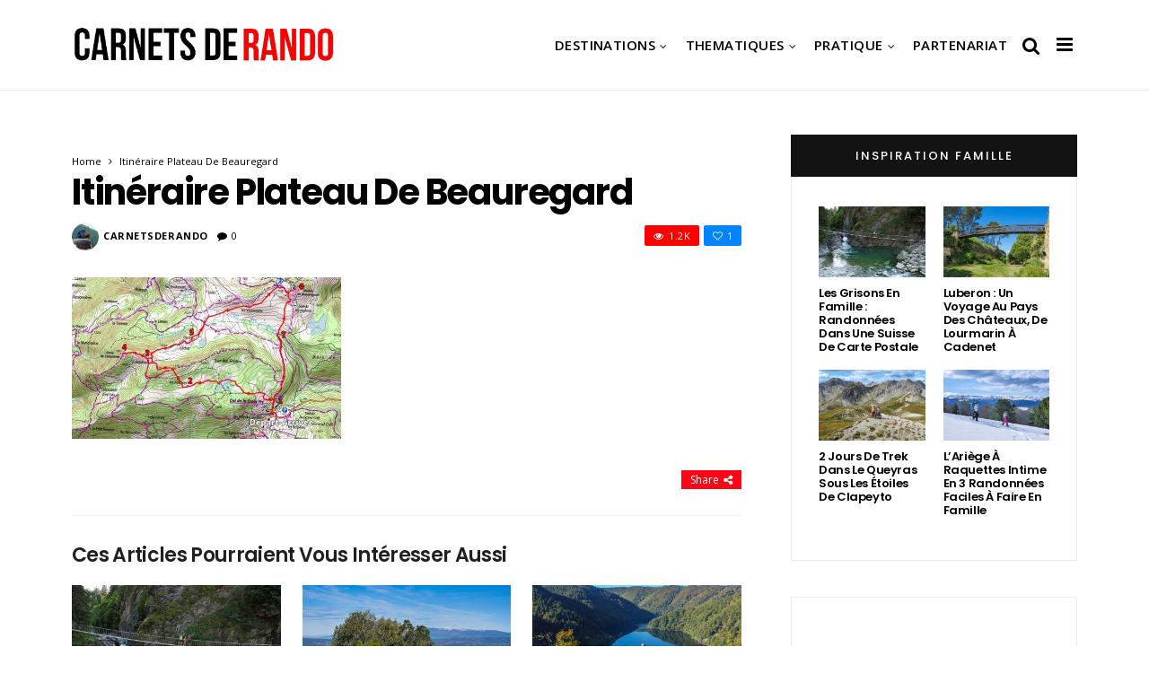

--- FILE ---
content_type: text/html; charset=UTF-8
request_url: https://www.carnetsderando.net/aravis-plateau-de-beauregard/itineraire-3/
body_size: 24684
content:
<!DOCTYPE html>
<!--[if IE 9 ]><html class="ie ie9" lang="fr-FR"> <![endif]-->
<html lang="fr-FR">
<head>
	<meta charset="UTF-8">
    <meta name="viewport" content="width=device-width, initial-scale=1, maximum-scale=1">    
    <meta name='robots' content='index, follow, max-image-preview:large, max-snippet:-1, max-video-preview:-1' />

	<!-- This site is optimized with the Yoast SEO plugin v26.7 - https://yoast.com/wordpress/plugins/seo/ -->
	<title>itinéraire Plateau de Beauregard - Carnets de Rando</title>
	<link rel="canonical" href="https://www.carnetsderando.net/aravis-plateau-de-beauregard/itineraire-3/" />
	<meta property="og:locale" content="fr_FR" />
	<meta property="og:type" content="article" />
	<meta property="og:title" content="itinéraire Plateau de Beauregard - Carnets de Rando" />
	<meta property="og:url" content="https://www.carnetsderando.net/aravis-plateau-de-beauregard/itineraire-3/" />
	<meta property="og:site_name" content="Carnets de Rando" />
	<meta property="article:modified_time" content="2017-02-14T14:37:34+00:00" />
	<meta property="og:image" content="https://www.carnetsderando.net/aravis-plateau-de-beauregard/itineraire-3" />
	<meta property="og:image:width" content="800" />
	<meta property="og:image:height" content="480" />
	<meta property="og:image:type" content="image/jpeg" />
	<script type="application/ld+json" class="yoast-schema-graph">{"@context":"https://schema.org","@graph":[{"@type":"WebPage","@id":"https://www.carnetsderando.net/aravis-plateau-de-beauregard/itineraire-3/","url":"https://www.carnetsderando.net/aravis-plateau-de-beauregard/itineraire-3/","name":"itinéraire Plateau de Beauregard - Carnets de Rando","isPartOf":{"@id":"https://www.carnetsderando.net/#website"},"primaryImageOfPage":{"@id":"https://www.carnetsderando.net/aravis-plateau-de-beauregard/itineraire-3/#primaryimage"},"image":{"@id":"https://www.carnetsderando.net/aravis-plateau-de-beauregard/itineraire-3/#primaryimage"},"thumbnailUrl":"https://www.carnetsderando.net/wp-content/uploads/2017/02/itinéraire.jpg","datePublished":"2017-02-14T14:37:06+00:00","dateModified":"2017-02-14T14:37:34+00:00","breadcrumb":{"@id":"https://www.carnetsderando.net/aravis-plateau-de-beauregard/itineraire-3/#breadcrumb"},"inLanguage":"fr-FR","potentialAction":[{"@type":"ReadAction","target":["https://www.carnetsderando.net/aravis-plateau-de-beauregard/itineraire-3/"]}]},{"@type":"ImageObject","inLanguage":"fr-FR","@id":"https://www.carnetsderando.net/aravis-plateau-de-beauregard/itineraire-3/#primaryimage","url":"https://www.carnetsderando.net/wp-content/uploads/2017/02/itinéraire.jpg","contentUrl":"https://www.carnetsderando.net/wp-content/uploads/2017/02/itinéraire.jpg","width":800,"height":480},{"@type":"BreadcrumbList","@id":"https://www.carnetsderando.net/aravis-plateau-de-beauregard/itineraire-3/#breadcrumb","itemListElement":[{"@type":"ListItem","position":1,"name":"Accueil","item":"https://www.carnetsderando.net/"},{"@type":"ListItem","position":2,"name":"Aravis : à Raquettes sur le Plateau de Beauregard","item":"https://www.carnetsderando.net/aravis-plateau-de-beauregard/"},{"@type":"ListItem","position":3,"name":"itinéraire Plateau de Beauregard"}]},{"@type":"WebSite","@id":"https://www.carnetsderando.net/#website","url":"https://www.carnetsderando.net/","name":"Carnets de Rando","description":"Un autre Regard sur la Rando","potentialAction":[{"@type":"SearchAction","target":{"@type":"EntryPoint","urlTemplate":"https://www.carnetsderando.net/?s={search_term_string}"},"query-input":{"@type":"PropertyValueSpecification","valueRequired":true,"valueName":"search_term_string"}}],"inLanguage":"fr-FR"}]}</script>
	<!-- / Yoast SEO plugin. -->


<link rel='dns-prefetch' href='//www.carnetsderando.net' />
<link rel='dns-prefetch' href='//fonts.googleapis.com' />
<link rel="alternate" type="application/rss+xml" title="Carnets de Rando &raquo; Flux" href="https://www.carnetsderando.net/feed/" />
<link rel="alternate" type="application/rss+xml" title="Carnets de Rando &raquo; Flux des commentaires" href="https://www.carnetsderando.net/comments/feed/" />
<link rel="alternate" type="application/rss+xml" title="Carnets de Rando &raquo; itinéraire Plateau de Beauregard Flux des commentaires" href="https://www.carnetsderando.net/aravis-plateau-de-beauregard/itineraire-3/feed/" />
<link rel="alternate" title="oEmbed (JSON)" type="application/json+oembed" href="https://www.carnetsderando.net/wp-json/oembed/1.0/embed?url=https%3A%2F%2Fwww.carnetsderando.net%2Faravis-plateau-de-beauregard%2Fitineraire-3%2F" />
<link rel="alternate" title="oEmbed (XML)" type="text/xml+oembed" href="https://www.carnetsderando.net/wp-json/oembed/1.0/embed?url=https%3A%2F%2Fwww.carnetsderando.net%2Faravis-plateau-de-beauregard%2Fitineraire-3%2F&#038;format=xml" />
		<!-- This site uses the Google Analytics by MonsterInsights plugin v9.11.1 - Using Analytics tracking - https://www.monsterinsights.com/ -->
							<script src="//www.googletagmanager.com/gtag/js?id=G-W3B6TLPWGL"  data-cfasync="false" data-wpfc-render="false" type="text/javascript" async></script>
			<script data-cfasync="false" data-wpfc-render="false" type="text/javascript">
				var mi_version = '9.11.1';
				var mi_track_user = true;
				var mi_no_track_reason = '';
								var MonsterInsightsDefaultLocations = {"page_location":"https:\/\/www.carnetsderando.net\/aravis-plateau-de-beauregard\/itineraire-3\/"};
								if ( typeof MonsterInsightsPrivacyGuardFilter === 'function' ) {
					var MonsterInsightsLocations = (typeof MonsterInsightsExcludeQuery === 'object') ? MonsterInsightsPrivacyGuardFilter( MonsterInsightsExcludeQuery ) : MonsterInsightsPrivacyGuardFilter( MonsterInsightsDefaultLocations );
				} else {
					var MonsterInsightsLocations = (typeof MonsterInsightsExcludeQuery === 'object') ? MonsterInsightsExcludeQuery : MonsterInsightsDefaultLocations;
				}

								var disableStrs = [
										'ga-disable-G-W3B6TLPWGL',
									];

				/* Function to detect opted out users */
				function __gtagTrackerIsOptedOut() {
					for (var index = 0; index < disableStrs.length; index++) {
						if (document.cookie.indexOf(disableStrs[index] + '=true') > -1) {
							return true;
						}
					}

					return false;
				}

				/* Disable tracking if the opt-out cookie exists. */
				if (__gtagTrackerIsOptedOut()) {
					for (var index = 0; index < disableStrs.length; index++) {
						window[disableStrs[index]] = true;
					}
				}

				/* Opt-out function */
				function __gtagTrackerOptout() {
					for (var index = 0; index < disableStrs.length; index++) {
						document.cookie = disableStrs[index] + '=true; expires=Thu, 31 Dec 2099 23:59:59 UTC; path=/';
						window[disableStrs[index]] = true;
					}
				}

				if ('undefined' === typeof gaOptout) {
					function gaOptout() {
						__gtagTrackerOptout();
					}
				}
								window.dataLayer = window.dataLayer || [];

				window.MonsterInsightsDualTracker = {
					helpers: {},
					trackers: {},
				};
				if (mi_track_user) {
					function __gtagDataLayer() {
						dataLayer.push(arguments);
					}

					function __gtagTracker(type, name, parameters) {
						if (!parameters) {
							parameters = {};
						}

						if (parameters.send_to) {
							__gtagDataLayer.apply(null, arguments);
							return;
						}

						if (type === 'event') {
														parameters.send_to = monsterinsights_frontend.v4_id;
							var hookName = name;
							if (typeof parameters['event_category'] !== 'undefined') {
								hookName = parameters['event_category'] + ':' + name;
							}

							if (typeof MonsterInsightsDualTracker.trackers[hookName] !== 'undefined') {
								MonsterInsightsDualTracker.trackers[hookName](parameters);
							} else {
								__gtagDataLayer('event', name, parameters);
							}
							
						} else {
							__gtagDataLayer.apply(null, arguments);
						}
					}

					__gtagTracker('js', new Date());
					__gtagTracker('set', {
						'developer_id.dZGIzZG': true,
											});
					if ( MonsterInsightsLocations.page_location ) {
						__gtagTracker('set', MonsterInsightsLocations);
					}
										__gtagTracker('config', 'G-W3B6TLPWGL', {"forceSSL":"true"} );
										window.gtag = __gtagTracker;										(function () {
						/* https://developers.google.com/analytics/devguides/collection/analyticsjs/ */
						/* ga and __gaTracker compatibility shim. */
						var noopfn = function () {
							return null;
						};
						var newtracker = function () {
							return new Tracker();
						};
						var Tracker = function () {
							return null;
						};
						var p = Tracker.prototype;
						p.get = noopfn;
						p.set = noopfn;
						p.send = function () {
							var args = Array.prototype.slice.call(arguments);
							args.unshift('send');
							__gaTracker.apply(null, args);
						};
						var __gaTracker = function () {
							var len = arguments.length;
							if (len === 0) {
								return;
							}
							var f = arguments[len - 1];
							if (typeof f !== 'object' || f === null || typeof f.hitCallback !== 'function') {
								if ('send' === arguments[0]) {
									var hitConverted, hitObject = false, action;
									if ('event' === arguments[1]) {
										if ('undefined' !== typeof arguments[3]) {
											hitObject = {
												'eventAction': arguments[3],
												'eventCategory': arguments[2],
												'eventLabel': arguments[4],
												'value': arguments[5] ? arguments[5] : 1,
											}
										}
									}
									if ('pageview' === arguments[1]) {
										if ('undefined' !== typeof arguments[2]) {
											hitObject = {
												'eventAction': 'page_view',
												'page_path': arguments[2],
											}
										}
									}
									if (typeof arguments[2] === 'object') {
										hitObject = arguments[2];
									}
									if (typeof arguments[5] === 'object') {
										Object.assign(hitObject, arguments[5]);
									}
									if ('undefined' !== typeof arguments[1].hitType) {
										hitObject = arguments[1];
										if ('pageview' === hitObject.hitType) {
											hitObject.eventAction = 'page_view';
										}
									}
									if (hitObject) {
										action = 'timing' === arguments[1].hitType ? 'timing_complete' : hitObject.eventAction;
										hitConverted = mapArgs(hitObject);
										__gtagTracker('event', action, hitConverted);
									}
								}
								return;
							}

							function mapArgs(args) {
								var arg, hit = {};
								var gaMap = {
									'eventCategory': 'event_category',
									'eventAction': 'event_action',
									'eventLabel': 'event_label',
									'eventValue': 'event_value',
									'nonInteraction': 'non_interaction',
									'timingCategory': 'event_category',
									'timingVar': 'name',
									'timingValue': 'value',
									'timingLabel': 'event_label',
									'page': 'page_path',
									'location': 'page_location',
									'title': 'page_title',
									'referrer' : 'page_referrer',
								};
								for (arg in args) {
																		if (!(!args.hasOwnProperty(arg) || !gaMap.hasOwnProperty(arg))) {
										hit[gaMap[arg]] = args[arg];
									} else {
										hit[arg] = args[arg];
									}
								}
								return hit;
							}

							try {
								f.hitCallback();
							} catch (ex) {
							}
						};
						__gaTracker.create = newtracker;
						__gaTracker.getByName = newtracker;
						__gaTracker.getAll = function () {
							return [];
						};
						__gaTracker.remove = noopfn;
						__gaTracker.loaded = true;
						window['__gaTracker'] = __gaTracker;
					})();
									} else {
										console.log("");
					(function () {
						function __gtagTracker() {
							return null;
						}

						window['__gtagTracker'] = __gtagTracker;
						window['gtag'] = __gtagTracker;
					})();
									}
			</script>
							<!-- / Google Analytics by MonsterInsights -->
		<style id='wp-img-auto-sizes-contain-inline-css' type='text/css'>
img:is([sizes=auto i],[sizes^="auto," i]){contain-intrinsic-size:3000px 1500px}
/*# sourceURL=wp-img-auto-sizes-contain-inline-css */
</style>
<style id='wp-emoji-styles-inline-css' type='text/css'>

	img.wp-smiley, img.emoji {
		display: inline !important;
		border: none !important;
		box-shadow: none !important;
		height: 1em !important;
		width: 1em !important;
		margin: 0 0.07em !important;
		vertical-align: -0.1em !important;
		background: none !important;
		padding: 0 !important;
	}
/*# sourceURL=wp-emoji-styles-inline-css */
</style>
<style id='wp-block-library-inline-css' type='text/css'>
:root{--wp-block-synced-color:#7a00df;--wp-block-synced-color--rgb:122,0,223;--wp-bound-block-color:var(--wp-block-synced-color);--wp-editor-canvas-background:#ddd;--wp-admin-theme-color:#007cba;--wp-admin-theme-color--rgb:0,124,186;--wp-admin-theme-color-darker-10:#006ba1;--wp-admin-theme-color-darker-10--rgb:0,107,160.5;--wp-admin-theme-color-darker-20:#005a87;--wp-admin-theme-color-darker-20--rgb:0,90,135;--wp-admin-border-width-focus:2px}@media (min-resolution:192dpi){:root{--wp-admin-border-width-focus:1.5px}}.wp-element-button{cursor:pointer}:root .has-very-light-gray-background-color{background-color:#eee}:root .has-very-dark-gray-background-color{background-color:#313131}:root .has-very-light-gray-color{color:#eee}:root .has-very-dark-gray-color{color:#313131}:root .has-vivid-green-cyan-to-vivid-cyan-blue-gradient-background{background:linear-gradient(135deg,#00d084,#0693e3)}:root .has-purple-crush-gradient-background{background:linear-gradient(135deg,#34e2e4,#4721fb 50%,#ab1dfe)}:root .has-hazy-dawn-gradient-background{background:linear-gradient(135deg,#faaca8,#dad0ec)}:root .has-subdued-olive-gradient-background{background:linear-gradient(135deg,#fafae1,#67a671)}:root .has-atomic-cream-gradient-background{background:linear-gradient(135deg,#fdd79a,#004a59)}:root .has-nightshade-gradient-background{background:linear-gradient(135deg,#330968,#31cdcf)}:root .has-midnight-gradient-background{background:linear-gradient(135deg,#020381,#2874fc)}:root{--wp--preset--font-size--normal:16px;--wp--preset--font-size--huge:42px}.has-regular-font-size{font-size:1em}.has-larger-font-size{font-size:2.625em}.has-normal-font-size{font-size:var(--wp--preset--font-size--normal)}.has-huge-font-size{font-size:var(--wp--preset--font-size--huge)}.has-text-align-center{text-align:center}.has-text-align-left{text-align:left}.has-text-align-right{text-align:right}.has-fit-text{white-space:nowrap!important}#end-resizable-editor-section{display:none}.aligncenter{clear:both}.items-justified-left{justify-content:flex-start}.items-justified-center{justify-content:center}.items-justified-right{justify-content:flex-end}.items-justified-space-between{justify-content:space-between}.screen-reader-text{border:0;clip-path:inset(50%);height:1px;margin:-1px;overflow:hidden;padding:0;position:absolute;width:1px;word-wrap:normal!important}.screen-reader-text:focus{background-color:#ddd;clip-path:none;color:#444;display:block;font-size:1em;height:auto;left:5px;line-height:normal;padding:15px 23px 14px;text-decoration:none;top:5px;width:auto;z-index:100000}html :where(.has-border-color){border-style:solid}html :where([style*=border-top-color]){border-top-style:solid}html :where([style*=border-right-color]){border-right-style:solid}html :where([style*=border-bottom-color]){border-bottom-style:solid}html :where([style*=border-left-color]){border-left-style:solid}html :where([style*=border-width]){border-style:solid}html :where([style*=border-top-width]){border-top-style:solid}html :where([style*=border-right-width]){border-right-style:solid}html :where([style*=border-bottom-width]){border-bottom-style:solid}html :where([style*=border-left-width]){border-left-style:solid}html :where(img[class*=wp-image-]){height:auto;max-width:100%}:where(figure){margin:0 0 1em}html :where(.is-position-sticky){--wp-admin--admin-bar--position-offset:var(--wp-admin--admin-bar--height,0px)}@media screen and (max-width:600px){html :where(.is-position-sticky){--wp-admin--admin-bar--position-offset:0px}}

/*# sourceURL=wp-block-library-inline-css */
</style><style id='global-styles-inline-css' type='text/css'>
:root{--wp--preset--aspect-ratio--square: 1;--wp--preset--aspect-ratio--4-3: 4/3;--wp--preset--aspect-ratio--3-4: 3/4;--wp--preset--aspect-ratio--3-2: 3/2;--wp--preset--aspect-ratio--2-3: 2/3;--wp--preset--aspect-ratio--16-9: 16/9;--wp--preset--aspect-ratio--9-16: 9/16;--wp--preset--color--black: #000000;--wp--preset--color--cyan-bluish-gray: #abb8c3;--wp--preset--color--white: #ffffff;--wp--preset--color--pale-pink: #f78da7;--wp--preset--color--vivid-red: #cf2e2e;--wp--preset--color--luminous-vivid-orange: #ff6900;--wp--preset--color--luminous-vivid-amber: #fcb900;--wp--preset--color--light-green-cyan: #7bdcb5;--wp--preset--color--vivid-green-cyan: #00d084;--wp--preset--color--pale-cyan-blue: #8ed1fc;--wp--preset--color--vivid-cyan-blue: #0693e3;--wp--preset--color--vivid-purple: #9b51e0;--wp--preset--gradient--vivid-cyan-blue-to-vivid-purple: linear-gradient(135deg,rgb(6,147,227) 0%,rgb(155,81,224) 100%);--wp--preset--gradient--light-green-cyan-to-vivid-green-cyan: linear-gradient(135deg,rgb(122,220,180) 0%,rgb(0,208,130) 100%);--wp--preset--gradient--luminous-vivid-amber-to-luminous-vivid-orange: linear-gradient(135deg,rgb(252,185,0) 0%,rgb(255,105,0) 100%);--wp--preset--gradient--luminous-vivid-orange-to-vivid-red: linear-gradient(135deg,rgb(255,105,0) 0%,rgb(207,46,46) 100%);--wp--preset--gradient--very-light-gray-to-cyan-bluish-gray: linear-gradient(135deg,rgb(238,238,238) 0%,rgb(169,184,195) 100%);--wp--preset--gradient--cool-to-warm-spectrum: linear-gradient(135deg,rgb(74,234,220) 0%,rgb(151,120,209) 20%,rgb(207,42,186) 40%,rgb(238,44,130) 60%,rgb(251,105,98) 80%,rgb(254,248,76) 100%);--wp--preset--gradient--blush-light-purple: linear-gradient(135deg,rgb(255,206,236) 0%,rgb(152,150,240) 100%);--wp--preset--gradient--blush-bordeaux: linear-gradient(135deg,rgb(254,205,165) 0%,rgb(254,45,45) 50%,rgb(107,0,62) 100%);--wp--preset--gradient--luminous-dusk: linear-gradient(135deg,rgb(255,203,112) 0%,rgb(199,81,192) 50%,rgb(65,88,208) 100%);--wp--preset--gradient--pale-ocean: linear-gradient(135deg,rgb(255,245,203) 0%,rgb(182,227,212) 50%,rgb(51,167,181) 100%);--wp--preset--gradient--electric-grass: linear-gradient(135deg,rgb(202,248,128) 0%,rgb(113,206,126) 100%);--wp--preset--gradient--midnight: linear-gradient(135deg,rgb(2,3,129) 0%,rgb(40,116,252) 100%);--wp--preset--font-size--small: 13px;--wp--preset--font-size--medium: 20px;--wp--preset--font-size--large: 36px;--wp--preset--font-size--x-large: 42px;--wp--preset--spacing--20: 0.44rem;--wp--preset--spacing--30: 0.67rem;--wp--preset--spacing--40: 1rem;--wp--preset--spacing--50: 1.5rem;--wp--preset--spacing--60: 2.25rem;--wp--preset--spacing--70: 3.38rem;--wp--preset--spacing--80: 5.06rem;--wp--preset--shadow--natural: 6px 6px 9px rgba(0, 0, 0, 0.2);--wp--preset--shadow--deep: 12px 12px 50px rgba(0, 0, 0, 0.4);--wp--preset--shadow--sharp: 6px 6px 0px rgba(0, 0, 0, 0.2);--wp--preset--shadow--outlined: 6px 6px 0px -3px rgb(255, 255, 255), 6px 6px rgb(0, 0, 0);--wp--preset--shadow--crisp: 6px 6px 0px rgb(0, 0, 0);}:where(.is-layout-flex){gap: 0.5em;}:where(.is-layout-grid){gap: 0.5em;}body .is-layout-flex{display: flex;}.is-layout-flex{flex-wrap: wrap;align-items: center;}.is-layout-flex > :is(*, div){margin: 0;}body .is-layout-grid{display: grid;}.is-layout-grid > :is(*, div){margin: 0;}:where(.wp-block-columns.is-layout-flex){gap: 2em;}:where(.wp-block-columns.is-layout-grid){gap: 2em;}:where(.wp-block-post-template.is-layout-flex){gap: 1.25em;}:where(.wp-block-post-template.is-layout-grid){gap: 1.25em;}.has-black-color{color: var(--wp--preset--color--black) !important;}.has-cyan-bluish-gray-color{color: var(--wp--preset--color--cyan-bluish-gray) !important;}.has-white-color{color: var(--wp--preset--color--white) !important;}.has-pale-pink-color{color: var(--wp--preset--color--pale-pink) !important;}.has-vivid-red-color{color: var(--wp--preset--color--vivid-red) !important;}.has-luminous-vivid-orange-color{color: var(--wp--preset--color--luminous-vivid-orange) !important;}.has-luminous-vivid-amber-color{color: var(--wp--preset--color--luminous-vivid-amber) !important;}.has-light-green-cyan-color{color: var(--wp--preset--color--light-green-cyan) !important;}.has-vivid-green-cyan-color{color: var(--wp--preset--color--vivid-green-cyan) !important;}.has-pale-cyan-blue-color{color: var(--wp--preset--color--pale-cyan-blue) !important;}.has-vivid-cyan-blue-color{color: var(--wp--preset--color--vivid-cyan-blue) !important;}.has-vivid-purple-color{color: var(--wp--preset--color--vivid-purple) !important;}.has-black-background-color{background-color: var(--wp--preset--color--black) !important;}.has-cyan-bluish-gray-background-color{background-color: var(--wp--preset--color--cyan-bluish-gray) !important;}.has-white-background-color{background-color: var(--wp--preset--color--white) !important;}.has-pale-pink-background-color{background-color: var(--wp--preset--color--pale-pink) !important;}.has-vivid-red-background-color{background-color: var(--wp--preset--color--vivid-red) !important;}.has-luminous-vivid-orange-background-color{background-color: var(--wp--preset--color--luminous-vivid-orange) !important;}.has-luminous-vivid-amber-background-color{background-color: var(--wp--preset--color--luminous-vivid-amber) !important;}.has-light-green-cyan-background-color{background-color: var(--wp--preset--color--light-green-cyan) !important;}.has-vivid-green-cyan-background-color{background-color: var(--wp--preset--color--vivid-green-cyan) !important;}.has-pale-cyan-blue-background-color{background-color: var(--wp--preset--color--pale-cyan-blue) !important;}.has-vivid-cyan-blue-background-color{background-color: var(--wp--preset--color--vivid-cyan-blue) !important;}.has-vivid-purple-background-color{background-color: var(--wp--preset--color--vivid-purple) !important;}.has-black-border-color{border-color: var(--wp--preset--color--black) !important;}.has-cyan-bluish-gray-border-color{border-color: var(--wp--preset--color--cyan-bluish-gray) !important;}.has-white-border-color{border-color: var(--wp--preset--color--white) !important;}.has-pale-pink-border-color{border-color: var(--wp--preset--color--pale-pink) !important;}.has-vivid-red-border-color{border-color: var(--wp--preset--color--vivid-red) !important;}.has-luminous-vivid-orange-border-color{border-color: var(--wp--preset--color--luminous-vivid-orange) !important;}.has-luminous-vivid-amber-border-color{border-color: var(--wp--preset--color--luminous-vivid-amber) !important;}.has-light-green-cyan-border-color{border-color: var(--wp--preset--color--light-green-cyan) !important;}.has-vivid-green-cyan-border-color{border-color: var(--wp--preset--color--vivid-green-cyan) !important;}.has-pale-cyan-blue-border-color{border-color: var(--wp--preset--color--pale-cyan-blue) !important;}.has-vivid-cyan-blue-border-color{border-color: var(--wp--preset--color--vivid-cyan-blue) !important;}.has-vivid-purple-border-color{border-color: var(--wp--preset--color--vivid-purple) !important;}.has-vivid-cyan-blue-to-vivid-purple-gradient-background{background: var(--wp--preset--gradient--vivid-cyan-blue-to-vivid-purple) !important;}.has-light-green-cyan-to-vivid-green-cyan-gradient-background{background: var(--wp--preset--gradient--light-green-cyan-to-vivid-green-cyan) !important;}.has-luminous-vivid-amber-to-luminous-vivid-orange-gradient-background{background: var(--wp--preset--gradient--luminous-vivid-amber-to-luminous-vivid-orange) !important;}.has-luminous-vivid-orange-to-vivid-red-gradient-background{background: var(--wp--preset--gradient--luminous-vivid-orange-to-vivid-red) !important;}.has-very-light-gray-to-cyan-bluish-gray-gradient-background{background: var(--wp--preset--gradient--very-light-gray-to-cyan-bluish-gray) !important;}.has-cool-to-warm-spectrum-gradient-background{background: var(--wp--preset--gradient--cool-to-warm-spectrum) !important;}.has-blush-light-purple-gradient-background{background: var(--wp--preset--gradient--blush-light-purple) !important;}.has-blush-bordeaux-gradient-background{background: var(--wp--preset--gradient--blush-bordeaux) !important;}.has-luminous-dusk-gradient-background{background: var(--wp--preset--gradient--luminous-dusk) !important;}.has-pale-ocean-gradient-background{background: var(--wp--preset--gradient--pale-ocean) !important;}.has-electric-grass-gradient-background{background: var(--wp--preset--gradient--electric-grass) !important;}.has-midnight-gradient-background{background: var(--wp--preset--gradient--midnight) !important;}.has-small-font-size{font-size: var(--wp--preset--font-size--small) !important;}.has-medium-font-size{font-size: var(--wp--preset--font-size--medium) !important;}.has-large-font-size{font-size: var(--wp--preset--font-size--large) !important;}.has-x-large-font-size{font-size: var(--wp--preset--font-size--x-large) !important;}
/*# sourceURL=global-styles-inline-css */
</style>

<style id='classic-theme-styles-inline-css' type='text/css'>
/*! This file is auto-generated */
.wp-block-button__link{color:#fff;background-color:#32373c;border-radius:9999px;box-shadow:none;text-decoration:none;padding:calc(.667em + 2px) calc(1.333em + 2px);font-size:1.125em}.wp-block-file__button{background:#32373c;color:#fff;text-decoration:none}
/*# sourceURL=/wp-includes/css/classic-themes.min.css */
</style>
<link rel='stylesheet' id='larus_fonts_url-css' href='//fonts.googleapis.com/css?family=Poppins%3A100%2C200%2C300%2C400%2C500%2C600%2C700%2C800%2C900%2C400italic%2C700italic%2C900italic%7COpen+Sans%3A100%2C200%2C300%2C400%2C500%2C600%2C700%2C800%2C900%2C400italic%2C700italic%2C900italic%7COpen+Sans%3A100%2C200%2C300%2C400%2C500%2C600%2C700%2C800%2C900%2C400italic%2C700italic%2C900italic&#038;subset=latin%2Clatin-ext%2Ccyrillic%2Ccyrillic-ext%2Cgreek%2Cgreek-ext%2Cvietnamese&#038;ver=1.3' type='text/css' media='all' />
<link rel='stylesheet' id='bootstrap-css' href='https://www.carnetsderando.net/wp-content/themes/larus/css/bootstrap.css?ver=1.3' type='text/css' media='all' />
<link rel='stylesheet' id='larus_style-css' href='https://www.carnetsderando.net/wp-content/themes/larus/style.css?ver=1.3' type='text/css' media='all' />
<link rel='stylesheet' id='larus_responsive-css' href='https://www.carnetsderando.net/wp-content/themes/larus/css/responsive.css?ver=1.3' type='text/css' media='all' />
<style id='larus_responsive-inline-css' type='text/css'>


.logo_link.jl_magazine_logo{margin-top: 20px;}
.jl_header_magazine_style.two_header_top_style.header_layout_style5_custom .logo_link{margin-top: 0px !important;}



.header_top_bar_wrapper .navigation_wrapper #jl_top_menu li a, .meta-category-small a, .item_slide_caption .post-meta.meta-main-img, .post-meta.meta-main-img, .post-meta-bot-in, .post-meta span, .single-post-meta-wrapper span, .comment time, .comment-meta .comment-author-name, .post_large_footer_meta, .blog_large_post_style .large_post_content .jelly_read_more_wrapper a, .love_post_view_header a, .header_date_display, .jl_continue_reading, .breadcrumbs_options, .menu_post_feature .builder_cat_title_list_style li, .builder_cat_title_list_style li, .main_new_ticker_wrapper .post-date, .main_new_ticker_wrapper .news_ticker_title_style, .jl_rating_front .jl_rating_value, .pop_post_right_slider .headding_pop_post, .jl_main_right_number .jl_number_list{font-family: Open Sans !important;}
#mainmenu li > a, #content_nav .menu_moble_slide > li a, .header_layout_style3_custom .navigation_wrapper > ul > li > a, .header_magazine_full_screen .navigation_wrapper .jl_main_menu > li > a{font-family: Open Sans !important;   font-weight:600 !important; text-transform: uppercase !important;}
#content_nav .menu_moble_slide > li a{font-size: 13px !important; font-weight: 600 !important;}
.content_single_page p, .single_section_content .post_content, .single_section_content .post_content p{font-size: 18px !important;}
body, p, .date_post_large_display, #search_block_top #search_query_top, .tagcloud a, .format-quote a p.quote_source, .blog_large_post_style .large_post_content .jelly_read_more_wrapper a, .blog_grid_post_style .jelly_read_more_wrapper a, .blog_list_post_style .jelly_read_more_wrapper a, .pagination-more div a,
.meta-category-small-builder a, .full-slider-wrapper .banner-carousel-item .banner-container .more_btn a, .single-item-slider .banner-carousel-item .banner-container .more_btn a{font-family:Open Sans !important; font-weight: 400 !important;}   

h1, h2, h3, h4, h5, h6, h1 a, h2 a, h3 a, h4 a, h5 a, h6 a, .postnav #prepost, .postnav  #nextpost, .bbp-forum-title, .single_post_arrow_content #prepost, .single_post_arrow_content #nextpost{font-weight: 600 !important;  }
.footer_carousel .meta-comment ,.item_slide_caption h1 a,  .tickerfloat, .box-1 .inside h3, .detailholder.medium h3, .feature-post-list .feature-post-title, .widget-title h2, .image-post-title, .grid.caption_header h3, ul.tabs li a, h1, h2, h3, h4, h5, h6, .carousel_title, .postnav a, .format-aside a p.aside_title, .date_post_large_display, .social-count-plus span,
.sf-top-menu li a, .large_continue_reading span, #commentform #submit, .wpcf7-form-control.wpcf7-submit, .single_post_arrow_content #prepost, .single_post_arrow_content #nextpost{font-family:Poppins !important;}   
 


.navigation_wrapper #mainmenu.jl_main_menu > li li > a{ font-size: 12px !important; font-weight: 400 !important;}

.cat-item-317 span{background: #8224e3 !important;}.cat-item-356 span{background: #81d742 !important;}.cat-item-202 span{background:  !important;}.cat-item-256 span{background: #81d742 !important;}.cat-item-282 span{background:  !important;}.cat-item-213 span{background: #81d742 !important;}.cat-item-333 span{background: #81d742 !important;}.cat-item-258 span{background: #81d742 !important;}.cat-item-206 span{background:  !important;}.cat-item-232 span{background: #dd9933 !important;}.cat-item-247 span{background: #81d742 !important;}.cat-item-235 span{background: #1e73be !important;}.cat-item-255 span{background: #81d742 !important;}.cat-item-199 span{background:  !important;}.cat-item-364 span{background:  !important;}.cat-item-246 span{background: #81d742 !important;}.cat-item-231 span{background:  !important;}.cat-item-197 span{background: #81d742 !important;}.cat-item-205 span{background: #81d742 !important;}.cat-item-316 span{background: #81d742 !important;}.cat-item-193 span{background:  !important;}.cat-item-225 span{background: #81d742 !important;}.cat-item-214 span{background: #81d742 !important;}.cat-item-367 span{background: #81d742 !important;}.cat-item-227 span{background:  !important;}.cat-item-251 span{background: #81d742 !important;}.cat-item-237 span{background: #1e73be !important;}.cat-item-311 span{background: #1e73be !important;}.cat-item-222 span{background: #81d742 !important;}.cat-item-315 span{background: #1e73be !important;}.cat-item-224 span{background: #dd3333 !important;}.cat-item-319 span{background:  !important;}.cat-item-253 span{background: #dd9933 !important;}.cat-item-239 span{background:  !important;}.cat-item-200 span{background:  !important;}.cat-item-245 span{background: #81d742 !important;}.cat-item-210 span{background: #81d742 !important;}.cat-item-314 span{background: #81d742 !important;}.cat-item-201 span{background:  !important;}.cat-item-204 span{background: #81d742 !important;}.cat-item-220 span{background: #1e73be !important;}.cat-item-310 span{background:  !important;}.cat-item-365 span{background: #81d742 !important;}.cat-item-207 span{background: #81d742 !important;}.cat-item-252 span{background: #81d742 !important;}.cat-item-280 span{background: #81d742 !important;}.cat-item-308 span{background: #1e73be !important;}.cat-item-249 span{background: #1e73be !important;}.cat-item-268 span{background: #81d742 !important;}.cat-item-223 span{background: #81d742 !important;}.cat-item-198 span{background: #eeee22 !important;}.cat-item-354 span{background: #dd9933 !important;}.cat-item-211 span{background:  !important;}.cat-item-208 span{background: #dd9933 !important;}.cat-item-295 span{background: #dd9933 !important;}.cat-item-312 span{background: #81d742 !important;}.cat-item-226 span{background:  !important;}.cat-item-196 span{background: #81d742 !important;}.cat-item-203 span{background:  !important;}.cat-item-228 span{background:  !important;}.cat-item-248 span{background: #dd9933 !important;}.cat-item-283 span{background: #81d742 !important;}.cat-item-195 span{background:  !important;}.cat-item-233 span{background: #81d742 !important;}.cat-item-217 span{background:  !important;}.cat-item-240 span{background: #dd9933 !important;}.cat-item-313 span{background: #eeee22 !important;}.cat-item-353 span{background: #e85500 !important;}.cat-item-271 span{background: #81d742 !important;}.cat-item-267 span{background: #dd9933 !important;}.cat-item-318 span{background: #dd9933 !important;}.cat-item-194 span{background:  !important;}.cat-item-218 span{background: #dd9933 !important;}.cat-item-229 span{background: #81d742 !important;}.cat-item-254 span{background: #81d742 !important;}.cat-item-329 span{background: #81d742 !important;}
/*# sourceURL=larus_responsive-inline-css */
</style>
<link rel='stylesheet' id='newsletter-css' href='https://www.carnetsderando.net/wp-content/plugins/newsletter/style.css?ver=9.1.0' type='text/css' media='all' />
<script type="text/javascript" id="jquery-core-js-extra">
/* <![CDATA[ */
var user_review_script = {"post_id":"3308","ajaxurl":"https://www.carnetsderando.net/wp-admin/admin-ajax.php"};
//# sourceURL=jquery-core-js-extra
/* ]]> */
</script>
<script type="text/javascript" src="https://www.carnetsderando.net/wp-includes/js/jquery/jquery.min.js?ver=3.7.1" id="jquery-core-js"></script>
<script type="text/javascript" src="https://www.carnetsderando.net/wp-includes/js/jquery/jquery-migrate.min.js?ver=3.4.1" id="jquery-migrate-js"></script>
<script type="text/javascript" src="https://www.carnetsderando.net/wp-content/plugins/google-analytics-for-wordpress/assets/js/frontend-gtag.min.js?ver=9.11.1" id="monsterinsights-frontend-script-js" async="async" data-wp-strategy="async"></script>
<script data-cfasync="false" data-wpfc-render="false" type="text/javascript" id='monsterinsights-frontend-script-js-extra'>/* <![CDATA[ */
var monsterinsights_frontend = {"js_events_tracking":"true","download_extensions":"doc,pdf,ppt,zip,xls,docx,pptx,xlsx","inbound_paths":"[]","home_url":"https:\/\/www.carnetsderando.net","hash_tracking":"false","v4_id":"G-W3B6TLPWGL"};/* ]]> */
</script>
<link rel="https://api.w.org/" href="https://www.carnetsderando.net/wp-json/" /><link rel="alternate" title="JSON" type="application/json" href="https://www.carnetsderando.net/wp-json/wp/v2/media/3308" /><link rel="EditURI" type="application/rsd+xml" title="RSD" href="https://www.carnetsderando.net/xmlrpc.php?rsd" />
<meta name="generator" content="WordPress 6.9" />
<link rel='shortlink' href='https://www.carnetsderando.net/?p=3308' />
<!-- end head -->
</head>
<body class="attachment wp-singular attachment-template-default single single-attachment postid-3308 attachmentid-3308 attachment-jpeg wp-theme-larus mobile_nav_class" itemscope="itemscope" itemtype="http://schema.org/WebPage">
<div class="options_layout_wrapper  jl_custom_title2">
<div class="options_layout_container full_layout_enable_front">
<div class="jl_topb_blank_nav"></div>
<header class="header-wraper header_magazine_full_screen menu_grid12 jl_large_menu_logo jl_topb_menu_sticky">

<!-- Start Main menu -->
<div id="menu_wrapper" class="menu_wrapper">

  <div class="container">     
  <div class="row">     
  <div class="col-md-12">  
<!-- begin logo -->
                                   <div class="logo_small_wrapper_table">  
                                   <div class="logo_small_wrapper">             
                                <a class="logo_link" href="https://www.carnetsderando.net/">
                                                                           
                                        <img class="logo_black" src="http://www.carnetsderando.net/wp-content/uploads/2019/05/Logo_Blog.jpg" alt="Un autre Regard sur la Rando"/>
                                                                    </a>
                            </div>
                            </div>
                           
                            <!-- end logo -->

                            <!-- main menu -->
  <div class="menu-primary-container navigation_wrapper header_layout_style2_custom">
<ul id="mainmenu" class="jl_main_menu"><li id="menu-item-3546" class="menupost menu-item menu-item-type-taxonomy menu-item-object-category menu-item-has-children"><a href="https://www.carnetsderando.net/category/destinations/">DESTINATIONS<span class="border-menu"></span></a><ul class="sub-menu">	<li id="menu-item-3605" class="menu-item menu-item-type-taxonomy menu-item-object-category"><a href="https://www.carnetsderando.net/category/destinations/ra-auvergne/">Auvergne-Rhône-Alpes<span class="border-menu"></span></a></li>
	<li id="menu-item-3548" class="menu-item menu-item-type-taxonomy menu-item-object-category"><a href="https://www.carnetsderando.net/category/destinations/bourgognefranchecomte/">Bourgogne Franche Comté<span class="border-menu"></span></a></li>
	<li id="menu-item-9855" class="menu-item menu-item-type-taxonomy menu-item-object-category"><a href="https://www.carnetsderando.net/category/destinations/bretagne/">Bretagne<span class="border-menu"></span></a></li>
	<li id="menu-item-3547" class="menu-item menu-item-type-taxonomy menu-item-object-category"><a href="https://www.carnetsderando.net/category/destinations/corse/">Corse<span class="border-menu"></span></a></li>
	<li id="menu-item-6515" class="menu-item menu-item-type-taxonomy menu-item-object-category"><a href="https://www.carnetsderando.net/category/destinations/grand-est/">Grand Est<span class="border-menu"></span></a></li>
	<li id="menu-item-5896" class="menu-item menu-item-type-taxonomy menu-item-object-category"><a href="https://www.carnetsderando.net/category/destinations/ile-de-france/">Île-de-France<span class="border-menu"></span></a></li>
	<li id="menu-item-3558" class="menu-item menu-item-type-taxonomy menu-item-object-category"><a href="https://www.carnetsderando.net/category/destinations/normandie/">Normandie<span class="border-menu"></span></a></li>
	<li id="menu-item-3561" class="menu-item menu-item-type-taxonomy menu-item-object-category"><a href="https://www.carnetsderando.net/category/destinations/aquitaine/">Nouvelle-Aquitaine<span class="border-menu"></span></a></li>
	<li id="menu-item-3603" class="menu-item menu-item-type-taxonomy menu-item-object-category"><a href="https://www.carnetsderando.net/category/destinations/occitanie/">Occitanie<span class="border-menu"></span></a></li>
	<li id="menu-item-3604" class="menu-item menu-item-type-taxonomy menu-item-object-category"><a href="https://www.carnetsderando.net/category/destinations/paca/">PACA<span class="border-menu"></span></a></li>
	<li id="menu-item-3553" class="menu-item menu-item-type-taxonomy menu-item-object-category"><a href="https://www.carnetsderando.net/category/destinations/monde/">Monde<span class="border-menu"></span></a></li>
	<li id="menu-item-3556" class="menu-item menu-item-type-taxonomy menu-item-object-category"><a href="https://www.carnetsderando.net/category/destinations/monde/europe/">Europe<span class="border-menu"></span></a></li>

					</ul></li>
<li id="menu-item-3598" class="menupost menu-item menu-item-type-taxonomy menu-item-object-category menu-item-has-children"><a href="https://www.carnetsderando.net/category/thematiques/">THEMATIQUES<span class="border-menu"></span></a><ul class="sub-menu menu_post_feature"><li></li></ul><ul class="sub-menu">	<li id="menu-item-3600" class="menu-item menu-item-type-taxonomy menu-item-object-category"><a href="https://www.carnetsderando.net/category/thematiques/aventure/">Aventure<span class="border-menu"></span></a></li>
	<li id="menu-item-3601" class="menu-item menu-item-type-taxonomy menu-item-object-category"><a href="https://www.carnetsderando.net/category/thematiques/famille/">Famille<span class="border-menu"></span></a></li>
	<li id="menu-item-5901" class="menu-item menu-item-type-taxonomy menu-item-object-category"><a href="https://www.carnetsderando.net/category/thematiques/gorgescanyons/">Gorges &amp; Canyons<span class="border-menu"></span></a></li>
	<li id="menu-item-3593" class="menu-item menu-item-type-taxonomy menu-item-object-category"><a href="https://www.carnetsderando.net/category/thematiques/itinerances/">Treks &amp; GR<span class="border-menu"></span></a></li>
	<li id="menu-item-5902" class="menu-item menu-item-type-taxonomy menu-item-object-category"><a href="https://www.carnetsderando.net/category/thematiques/lac/">Lacs &amp; Étangs<span class="border-menu"></span></a></li>
	<li id="menu-item-5903" class="menu-item menu-item-type-taxonomy menu-item-object-category"><a href="https://www.carnetsderando.net/category/thematiques/littoral/">Littoral<span class="border-menu"></span></a></li>
	<li id="menu-item-9036" class="menu-item menu-item-type-taxonomy menu-item-object-category"><a href="https://www.carnetsderando.net/category/thematiques/micro-aventure/">Micro-Aventure<span class="border-menu"></span></a></li>
	<li id="menu-item-3595" class="menu-item menu-item-type-taxonomy menu-item-object-category"><a href="https://www.carnetsderando.net/category/thematiques/montagne/">Montagne<span class="border-menu"></span></a></li>
	<li id="menu-item-5904" class="menu-item menu-item-type-taxonomy menu-item-object-category"><a href="https://www.carnetsderando.net/category/thematiques/hiver/">Hiver<span class="border-menu"></span></a></li>
	<li id="menu-item-5908" class="menu-item menu-item-type-taxonomy menu-item-object-category"><a href="https://www.carnetsderando.net/category/thematiques/rando_vins/">Rando &amp; Vins<span class="border-menu"></span></a></li>
	<li id="menu-item-3599" class="menu-item menu-item-type-taxonomy menu-item-object-category"><a href="https://www.carnetsderando.net/category/thematiques/patrimoine/">Patrimoine<span class="border-menu"></span></a></li>
	<li id="menu-item-3602" class="menu-item menu-item-type-taxonomy menu-item-object-category"><a href="https://www.carnetsderando.net/category/thematiques/top-five/">TOP 5<span class="border-menu"></span></a></li>

					</ul></li>
<li id="menu-item-3596" class="menu-item menu-item-type-taxonomy menu-item-object-category menu-item-has-children"><a href="https://www.carnetsderando.net/category/pratique/">PRATIQUE<span class="border-menu"></span></a><ul class="sub-menu">	<li id="menu-item-10724" class="menu-item menu-item-type-taxonomy menu-item-object-category"><a href="https://www.carnetsderando.net/category/pratique/actualites/">Actualités<span class="border-menu"></span></a></li>
	<li id="menu-item-3591" class="menu-item menu-item-type-taxonomy menu-item-object-category"><a href="https://www.carnetsderando.net/category/pratique/materiel/">Matériel<span class="border-menu"></span></a></li>
	<li id="menu-item-3597" class="menu-item menu-item-type-taxonomy menu-item-object-category"><a href="https://www.carnetsderando.net/category/pratique/questions-rando/">Questions de Rando<span class="border-menu"></span></a></li>

					</ul></li>
<li id="menu-item-5011" class="menu-item menu-item-type-post_type menu-item-object-page"><a href="https://www.carnetsderando.net/carnets-de-rando-apropos/">PARTENARIAT<span class="border-menu"></span></a></li>
</ul><div class="clearfix"></div>
</div>                             
                            <!-- end main menu -->
  <div class="search_header_menu">
    <div class="menu_mobile_icons"><i class="fa fa-bars"></i></div>
    <div class="search_header_wrapper search_form_menu_personal_click"><i class="fa fa-search" aria-hidden="true"></i></div>

</div>                               
</div>
</div>
</div>
                    </div>                  
            </header>
<div id="content_nav" class="jl_mobile_nav_wrapper">
        <div id="nav" class="jl_mobile_nav_inner">
        <div class="menu_mobile_icons mobile_close_icons closed_menu"><i class="fa fa-close"></i></div>
        <div class="search_form_menu">
        <form method="get" class="searchform_theme" action="https://www.carnetsderando.net/">
		<input type="text" placeholder="Search..." value="" name="s" class="search_btn" />
		<button type="submit" title="Search" class="button"><i class="fa fa-search"></i></button>
</form>        </div>
<ul id="mobile_menu_slide" class="menu_moble_slide"><li class="menupost menu-item menu-item-type-taxonomy menu-item-object-category menu-item-has-children menu-item-3546"><a href="https://www.carnetsderando.net/category/destinations/">DESTINATIONS<span class="border-menu"></span></a>
<ul class="sub-menu">
	<li class="menu-item menu-item-type-taxonomy menu-item-object-category menu-item-3605"><a href="https://www.carnetsderando.net/category/destinations/ra-auvergne/">Auvergne-Rhône-Alpes<span class="border-menu"></span></a></li>
	<li class="menu-item menu-item-type-taxonomy menu-item-object-category menu-item-3548"><a href="https://www.carnetsderando.net/category/destinations/bourgognefranchecomte/">Bourgogne Franche Comté<span class="border-menu"></span></a></li>
	<li class="menu-item menu-item-type-taxonomy menu-item-object-category menu-item-9855"><a href="https://www.carnetsderando.net/category/destinations/bretagne/">Bretagne<span class="border-menu"></span></a></li>
	<li class="menu-item menu-item-type-taxonomy menu-item-object-category menu-item-3547"><a href="https://www.carnetsderando.net/category/destinations/corse/">Corse<span class="border-menu"></span></a></li>
	<li class="menu-item menu-item-type-taxonomy menu-item-object-category menu-item-6515"><a href="https://www.carnetsderando.net/category/destinations/grand-est/">Grand Est<span class="border-menu"></span></a></li>
	<li class="menu-item menu-item-type-taxonomy menu-item-object-category menu-item-5896"><a href="https://www.carnetsderando.net/category/destinations/ile-de-france/">Île-de-France<span class="border-menu"></span></a></li>
	<li class="menu-item menu-item-type-taxonomy menu-item-object-category menu-item-3558"><a href="https://www.carnetsderando.net/category/destinations/normandie/">Normandie<span class="border-menu"></span></a></li>
	<li class="menu-item menu-item-type-taxonomy menu-item-object-category menu-item-3561"><a href="https://www.carnetsderando.net/category/destinations/aquitaine/">Nouvelle-Aquitaine<span class="border-menu"></span></a></li>
	<li class="menu-item menu-item-type-taxonomy menu-item-object-category menu-item-3603"><a href="https://www.carnetsderando.net/category/destinations/occitanie/">Occitanie<span class="border-menu"></span></a></li>
	<li class="menu-item menu-item-type-taxonomy menu-item-object-category menu-item-3604"><a href="https://www.carnetsderando.net/category/destinations/paca/">PACA<span class="border-menu"></span></a></li>
	<li class="menu-item menu-item-type-taxonomy menu-item-object-category menu-item-3553"><a href="https://www.carnetsderando.net/category/destinations/monde/">Monde<span class="border-menu"></span></a></li>
	<li class="menu-item menu-item-type-taxonomy menu-item-object-category menu-item-3556"><a href="https://www.carnetsderando.net/category/destinations/monde/europe/">Europe<span class="border-menu"></span></a></li>
</ul>
</li>
<li class="menupost menu-item menu-item-type-taxonomy menu-item-object-category menu-item-has-children menu-item-3598"><a href="https://www.carnetsderando.net/category/thematiques/">THEMATIQUES<span class="border-menu"></span></a>
<ul class="sub-menu">
	<li class="menu-item menu-item-type-taxonomy menu-item-object-category menu-item-3600"><a href="https://www.carnetsderando.net/category/thematiques/aventure/">Aventure<span class="border-menu"></span></a></li>
	<li class="menu-item menu-item-type-taxonomy menu-item-object-category menu-item-3601"><a href="https://www.carnetsderando.net/category/thematiques/famille/">Famille<span class="border-menu"></span></a></li>
	<li class="menu-item menu-item-type-taxonomy menu-item-object-category menu-item-5901"><a href="https://www.carnetsderando.net/category/thematiques/gorgescanyons/">Gorges &amp; Canyons<span class="border-menu"></span></a></li>
	<li class="menu-item menu-item-type-taxonomy menu-item-object-category menu-item-3593"><a href="https://www.carnetsderando.net/category/thematiques/itinerances/">Treks &amp; GR<span class="border-menu"></span></a></li>
	<li class="menu-item menu-item-type-taxonomy menu-item-object-category menu-item-5902"><a href="https://www.carnetsderando.net/category/thematiques/lac/">Lacs &amp; Étangs<span class="border-menu"></span></a></li>
	<li class="menu-item menu-item-type-taxonomy menu-item-object-category menu-item-5903"><a href="https://www.carnetsderando.net/category/thematiques/littoral/">Littoral<span class="border-menu"></span></a></li>
	<li class="menu-item menu-item-type-taxonomy menu-item-object-category menu-item-9036"><a href="https://www.carnetsderando.net/category/thematiques/micro-aventure/">Micro-Aventure<span class="border-menu"></span></a></li>
	<li class="menu-item menu-item-type-taxonomy menu-item-object-category menu-item-3595"><a href="https://www.carnetsderando.net/category/thematiques/montagne/">Montagne<span class="border-menu"></span></a></li>
	<li class="menu-item menu-item-type-taxonomy menu-item-object-category menu-item-5904"><a href="https://www.carnetsderando.net/category/thematiques/hiver/">Hiver<span class="border-menu"></span></a></li>
	<li class="menu-item menu-item-type-taxonomy menu-item-object-category menu-item-5908"><a href="https://www.carnetsderando.net/category/thematiques/rando_vins/">Rando &amp; Vins<span class="border-menu"></span></a></li>
	<li class="menu-item menu-item-type-taxonomy menu-item-object-category menu-item-3599"><a href="https://www.carnetsderando.net/category/thematiques/patrimoine/">Patrimoine<span class="border-menu"></span></a></li>
	<li class="menu-item menu-item-type-taxonomy menu-item-object-category menu-item-3602"><a href="https://www.carnetsderando.net/category/thematiques/top-five/">TOP 5<span class="border-menu"></span></a></li>
</ul>
</li>
<li class="menu-item menu-item-type-taxonomy menu-item-object-category menu-item-has-children menu-item-3596"><a href="https://www.carnetsderando.net/category/pratique/">PRATIQUE<span class="border-menu"></span></a>
<ul class="sub-menu">
	<li class="menu-item menu-item-type-taxonomy menu-item-object-category menu-item-10724"><a href="https://www.carnetsderando.net/category/pratique/actualites/">Actualités<span class="border-menu"></span></a></li>
	<li class="menu-item menu-item-type-taxonomy menu-item-object-category menu-item-3591"><a href="https://www.carnetsderando.net/category/pratique/materiel/">Matériel<span class="border-menu"></span></a></li>
	<li class="menu-item menu-item-type-taxonomy menu-item-object-category menu-item-3597"><a href="https://www.carnetsderando.net/category/pratique/questions-rando/">Questions de Rando<span class="border-menu"></span></a></li>
</ul>
</li>
<li class="menu-item menu-item-type-post_type menu-item-object-page menu-item-5011"><a href="https://www.carnetsderando.net/carnets-de-rando-apropos/">PARTENARIAT<span class="border-menu"></span></a></li>
</ul>
   </div>
    </div>
    <div class="search_form_menu_personal">
    <div class="search_header_wrapper search_form_menu_personal_click search_close_btn_pop"><i class="fa fa-close"></i></div>
<form method="get" class="searchform_theme" action="https://www.carnetsderando.net/">
		<input type="text" placeholder="Search..." value="" name="s" class="search_btn" />
		<button type="submit" title="Search" class="button"><i class="fa fa-search"></i></button>
</form></div>
    <div class="mobile_menu_overlay"></div>

<!-- begin content -->

<section id="content_main" class="clearfix">
<div class="container">
<div class="row main_content">

        <div class="col-md-8 loop-large-post" id="content">
         <div class="widget_container content_page">
                             <!-- start post -->
                    <div class="post-3308 attachment type-attachment status-inherit hentry" id="post-3308" itemscope="" itemtype="http://schema.org/Article">

                      <div class="single_section_content box blog_large_post_style">
                                    
                                <div class="single_content_header jl_single_feature_above">
<div class="image-post-thumb jlsingle-title-above">
</div>
</div>
<div class="single_post_entry_content single_bellow_left_align">
    <div class="breadcrumbs_options" itemscope itemtype="http://data-vocabulary.org/Breadcrumb"><a href="https://www.carnetsderando.net/" itemprop="url">Home</a> <i class="fa fa-angle-right"></i> <span class="current" itemprop="title">itinéraire Plateau de Beauregard</span></div><h1 class="single_post_title_main" itemprop="headline">itinéraire Plateau de Beauregard</h1>  
<p class="post_subtitle_text" itemprop="description"></p> 
   <span class="single-post-meta-wrapper"><span class="post-author" itemscope="" itemprop="author" itemtype="http://schema.org/Person"><span itemprop="name"><img alt='' src='https://secure.gravatar.com/avatar/31ec4b6e2dac736a0e342df035d840e033a562d6a4577df165b4766eabcacfc6?s=50&#038;d=mm&#038;r=g' srcset='https://secure.gravatar.com/avatar/31ec4b6e2dac736a0e342df035d840e033a562d6a4577df165b4766eabcacfc6?s=100&#038;d=mm&#038;r=g 2x' class='avatar avatar-50 photo' height='50' width='50' decoding='async'/><a href="https://www.carnetsderando.net/author/carnetsderando/" title="Articles par carnetsderando" rel="author">carnetsderando</a></span></span><span class="meta-comment"><a href="https://www.carnetsderando.net/aravis-plateau-de-beauregard/itineraire-3/#respond"><i class="fa fa-comment"></i>0</a></span><a href="#" class="jm-post-like" data-post_id="3308" title="Like"><i class="fa fa-heart-o"></i>1</a><span class="view_options"><i class="fa fa-eye"></i>1.2k</span></span> 
</div> 
 
                                <div class="post_content" itemprop="articleBody"><p class="attachment"><a href='https://www.carnetsderando.net/wp-content/uploads/2017/02/itinéraire.jpg'><img fetchpriority="high" decoding="async" width="300" height="180" src="https://www.carnetsderando.net/wp-content/uploads/2017/02/itinéraire-300x180.jpg" class="attachment-medium size-medium" alt="" srcset="https://www.carnetsderando.net/wp-content/uploads/2017/02/itinéraire-300x180.jpg 300w, https://www.carnetsderando.net/wp-content/uploads/2017/02/itinéraire-768x461.jpg 768w, https://www.carnetsderando.net/wp-content/uploads/2017/02/itinéraire.jpg 800w" sizes="(max-width: 300px) 100vw, 300px" /></a></p>
</div> 
                          
                                                                 
                                
                                                       


                                 <div class="clearfix"></div>

                                 <div class="single_tag_share">

                                                                 <div class="tag-cat">                                                               
                                                                                          
                                </div>
                            
                                                        <div class="single_post_share_icons">Share<i class="fa fa-share-alt"></i></div>
                                             

                            
                   


                  <span itemprop="image" itemscope="" itemtype="http://schema.org/ImageObject">
                                          <meta itemprop="url" content="https://www.carnetsderando.net/wp-content/themes/larus/img/feature_img/post_sidebar.jpg">
                        <meta itemprop="width" content="350">
                        <meta itemprop="height" content="175">
                        
                  </span>
                   <meta itemprop="mainEntityOfPage" content="https://www.carnetsderando.net/aravis-plateau-de-beauregard/itineraire-3/">
                   <meta itemprop="dateModified" content="2017-02-14">
                   <span itemprop="publisher" itemscope="" itemtype="http://schema.org/Organization">
                   <meta itemprop="name" content="carnetsderando"> 
                   <span itemprop="logo" itemscope="" itemtype="http://schema.org/ImageObject">
                                         
                   <meta itemprop="url" content="http://www.carnetsderando.net/wp-content/uploads/2019/05/Logo_Blog.jpg">
                                                                      
                   </span>
                   </span>

                   </div>


                   <div class="single_post_share_wrapper">
<div class="single_post_share_icons social_popup_close"><i class="fa fa-close"></i></div>
<ul class="single_post_share_icon_post">
    <li class="single_post_share_facebook"><a href="http://www.facebook.com/share.php?u=https://www.carnetsderando.net/aravis-plateau-de-beauregard/itineraire-3/" target="_blank"><i class="fa fa-facebook"></i></a></li>
    <li class="single_post_share_twitter"><a href="http://twitter.com/home?status=https://www.carnetsderando.net/aravis-plateau-de-beauregard/itineraire-3/%20-%20itinéraire Plateau de Beauregard" target="_blank"><i class="fa fa-twitter"></i></a></li>
    <li class="single_post_share_google_plus"><a href="https://plus.google.com/share?url=https://www.carnetsderando.net/aravis-plateau-de-beauregard/itineraire-3/" target="_blank"><i class="fa fa-google-plus"></i></a></li>
    <li class="single_post_share_pinterest"><a href="http://pinterest.com/pin/create/button/?url=https://www.carnetsderando.net/aravis-plateau-de-beauregard/itineraire-3/&media=" target="_blank"><i class="fa fa-pinterest"></i></a></li>
    <li class="single_post_share_linkedin"><a href="http://www.linkedin.com/shareArticle?mini=true&url=https://www.carnetsderando.net/aravis-plateau-de-beauregard/itineraire-3/&title=https://www.carnetsderando.net/aravis-plateau-de-beauregard/itineraire-3/" target="_blank"><i class="fa fa-linkedin"></i></a></li>
    <li class="single_post_share_ftumblr"><a href="http://www.tumblr.com/share/link?url=https://www.carnetsderando.net/aravis-plateau-de-beauregard/itineraire-3/&name=https://www.carnetsderando.net/aravis-plateau-de-beauregard/itineraire-3/" target="_blank"><i class="fa fa-tumblr"></i></a></li>
</ul>
</div>


                                

                                
                            
                                                         
                                                        
                          

                          
                    <div class="related-posts">
                      
                      <h4>Ces articles pourraient vous intéresser aussi</h4>
                        
                       <div class="single_related_post related_post_row">  

                                                   
    <div class="single_post_feature related_post_col3">
      <div class="related_post_wrapper">
                   <a  href="https://www.carnetsderando.net/les-grisons-en-famille-randonnees-dans-une-suisse-de-carte-postale/" class="feature-link" title="Les Grisons en Famille : Randonnées dans une Suisse de Carte Postale">              
<img width="380" height="253" src="https://www.carnetsderando.net/wp-content/uploads/2025/12/DJI_0653-IMEA-380x253.jpg" class="attachment-larus_slider_grid_small size-larus_slider_grid_small wp-post-image" alt="" decoding="async" loading="lazy" /></a>
</div>
                 <div class="related_post_title ">


                  <h3 class="image-post-title columns_post"><a href="https://www.carnetsderando.net/les-grisons-en-famille-randonnees-dans-une-suisse-de-carte-postale/">Les Grisons en Famille : Randonnées dans une Suisse de Carte Postale</a></h3>
                  <span class="post-meta meta-main-img auto_image_with_date">				<span class="author-avatar-link">
			<a href="https://www.carnetsderando.net/author/carnetsderando/"><i class="fa fa-user"></i>carnetsderando</a>
			</span>                 </span>                     </div>
                     </div>
                                                                            
    <div class="single_post_feature related_post_col3">
      <div class="related_post_wrapper">
                   <a  href="https://www.carnetsderando.net/petit-luberon-qui-aime-les-belles-histoires-de-mourre/" class="feature-link" title="Petit Luberon : Qui Aime les Belles Histoires de Mourre ?">              
<img width="380" height="253" src="https://www.carnetsderando.net/wp-content/uploads/2025/12/P2610402-380x253.jpg" class="attachment-larus_slider_grid_small size-larus_slider_grid_small wp-post-image" alt="" decoding="async" loading="lazy" /></a>
</div>
                 <div class="related_post_title ">


                  <h3 class="image-post-title columns_post"><a href="https://www.carnetsderando.net/petit-luberon-qui-aime-les-belles-histoires-de-mourre/">Petit Luberon : Qui Aime les Belles Histoires de Mourre ?</a></h3>
                  <span class="post-meta meta-main-img auto_image_with_date">				<span class="author-avatar-link">
			<a href="https://www.carnetsderando.net/author/carnetsderando/"><i class="fa fa-user"></i>carnetsderando</a>
			</span>                 </span>                     </div>
                     </div>
                     <div class="clear_2col_related"></div>                                                       
    <div class="single_post_feature related_post_col3">
      <div class="related_post_wrapper">
                   <a  href="https://www.carnetsderando.net/itinereve-rive-droite-un-trek-qui-va-vous-faire-rever-de-correze/" class="feature-link" title="Itinérêve Rive Droite : Un Trek Qui Va Vous Faire Rêver de Corrèze">              
<img width="380" height="253" src="https://www.carnetsderando.net/wp-content/uploads/2025/12/DJI_0393-copie-IMEA-380x253.jpg" class="attachment-larus_slider_grid_small size-larus_slider_grid_small wp-post-image" alt="" decoding="async" loading="lazy" /></a>
</div>
                 <div class="related_post_title ">


                  <h3 class="image-post-title columns_post"><a href="https://www.carnetsderando.net/itinereve-rive-droite-un-trek-qui-va-vous-faire-rever-de-correze/">Itinérêve Rive Droite : Un Trek Qui Va Vous Faire Rêver de Corrèze</a></h3>
                  <span class="post-meta meta-main-img auto_image_with_date">				<span class="author-avatar-link">
			<a href="https://www.carnetsderando.net/author/carnetsderando/"><i class="fa fa-user"></i>carnetsderando</a>
			</span>                 </span>                     </div>
                     </div>
                     <div class="clear_3col_related"></div>                                                       
    <div class="single_post_feature related_post_col3">
      <div class="related_post_wrapper">
                   <a  href="https://www.carnetsderando.net/crau-des-mayorques-dans-les-pas-des-bergers-de-jadis-du-petit-luberon/" class="feature-link" title="Crau des Mayorques : Dans les Pas des Bergers de Jadis du Petit Luberon">              
<img width="380" height="253" src="https://www.carnetsderando.net/wp-content/uploads/2025/11/DJI_0864-IMEA-380x253.jpg" class="attachment-larus_slider_grid_small size-larus_slider_grid_small wp-post-image" alt="" decoding="async" loading="lazy" /></a>
</div>
                 <div class="related_post_title ">


                  <h3 class="image-post-title columns_post"><a href="https://www.carnetsderando.net/crau-des-mayorques-dans-les-pas-des-bergers-de-jadis-du-petit-luberon/">Crau des Mayorques : Dans les Pas des Bergers de Jadis du Petit Luberon</a></h3>
                  <span class="post-meta meta-main-img auto_image_with_date">				<span class="author-avatar-link">
			<a href="https://www.carnetsderando.net/author/carnetsderando/"><i class="fa fa-user"></i>carnetsderando</a>
			</span>                 </span>                     </div>
                     </div>
                     <div class="clear_2col_related"></div>                                                       
    <div class="single_post_feature related_post_col3">
      <div class="related_post_wrapper">
                   <a  href="https://www.carnetsderando.net/tour-du-lac-desparron-un-trek-les-pieds-dans-leau-au-pays-du-verdon/" class="feature-link" title="Tour du Lac d&rsquo;Esparron : Un Trek les Pieds dans l&rsquo;Eau au Pays du Verdon">              
<img width="380" height="253" src="https://www.carnetsderando.net/wp-content/uploads/2025/10/DJI_0955-copie-IMEA2-380x253.jpg" class="attachment-larus_slider_grid_small size-larus_slider_grid_small wp-post-image" alt="" decoding="async" loading="lazy" /></a>
</div>
                 <div class="related_post_title ">


                  <h3 class="image-post-title columns_post"><a href="https://www.carnetsderando.net/tour-du-lac-desparron-un-trek-les-pieds-dans-leau-au-pays-du-verdon/">Tour du Lac d&rsquo;Esparron : Un Trek les Pieds dans l&rsquo;Eau au Pays du Verdon</a></h3>
                  <span class="post-meta meta-main-img auto_image_with_date">				<span class="author-avatar-link">
			<a href="https://www.carnetsderando.net/author/carnetsderando/"><i class="fa fa-user"></i>carnetsderando</a>
			</span>                 </span>                     </div>
                     </div>
                                                                            
    <div class="single_post_feature related_post_col3">
      <div class="related_post_wrapper">
                   <a  href="https://www.carnetsderando.net/mur-de-la-peste-loccasion-revee-de-faire-le-mur/" class="feature-link" title="Mur de la Peste  : L&rsquo;Occasion Rêvée de Faire le Mur">              
<img width="380" height="253" src="https://www.carnetsderando.net/wp-content/uploads/2025/09/P2540018-380x253.jpg" class="attachment-larus_slider_grid_small size-larus_slider_grid_small wp-post-image" alt="" decoding="async" loading="lazy" /></a>
</div>
                 <div class="related_post_title ">


                  <h3 class="image-post-title columns_post"><a href="https://www.carnetsderando.net/mur-de-la-peste-loccasion-revee-de-faire-le-mur/">Mur de la Peste  : L&rsquo;Occasion Rêvée de Faire le Mur</a></h3>
                  <span class="post-meta meta-main-img auto_image_with_date">				<span class="author-avatar-link">
			<a href="https://www.carnetsderando.net/author/carnetsderando/"><i class="fa fa-user"></i>carnetsderando</a>
			</span>                 </span>                     </div>
                     </div>
                     <div class="clear_2col_related"></div>                                                </div>

                    </div>                
                                  <!-- comment -->
                    	
		<div id="respond" class="comment-respond">
		<h3 id="reply-title" class="comment-reply-title">Laisser un commentaire <small><a rel="nofollow" id="cancel-comment-reply-link" href="/aravis-plateau-de-beauregard/itineraire-3/#respond" style="display:none;">Annuler la réponse</a></small></h3><form action="https://www.carnetsderando.net/wp-comments-post.php" method="post" id="commentform" class="comment-form"><p class="comment-notes"><span id="email-notes">Votre adresse e-mail ne sera pas publiée.</span> <span class="required-field-message">Les champs obligatoires sont indiqués avec <span class="required">*</span></span></p><p class="comment-form-comment"><textarea class="u-full-width" id="comment" name="comment" cols="45" rows="8" aria-required="true" placeholder="Commentaire"></textarea></p><div class="form-fields row"><span class="comment-form-author col-md-4"><input id="author" name="author" type="text" value="" size="30" placeholder="Fullname" /></span>
<span class="comment-form-email col-md-4"><input id="email" name="email" type="text" value="" size="30" placeholder="Email Address" /></span>
<span class="comment-form-url col-md-4"><input id="url" name="url" type="text" value="" size="30" placeholder="Web URL" /></span></div>
<p class="form-submit"><input name="submit" type="submit" id="submit" class="submit" value="Laisser un commentaire" /> <input type='hidden' name='comment_post_ID' value='3308' id='comment_post_ID' />
<input type='hidden' name='comment_parent' id='comment_parent' value='0' />
</p><p style="display: none;"><input type="hidden" id="akismet_comment_nonce" name="akismet_comment_nonce" value="92a0e688b8" /></p><p style="display: none !important;" class="akismet-fields-container" data-prefix="ak_"><label>&#916;<textarea name="ak_hp_textarea" cols="45" rows="8" maxlength="100"></textarea></label><input type="hidden" id="ak_js_1" name="ak_js" value="191"/><script>document.getElementById( "ak_js_1" ).setAttribute( "value", ( new Date() ).getTime() );</script></p></form>	</div><!-- #respond -->
	<p class="akismet_comment_form_privacy_notice">Ce site utilise Akismet pour réduire les indésirables. <a href="https://akismet.com/privacy/" target="_blank" rel="nofollow noopener">En savoir plus sur la façon dont les données de vos commentaires sont traitées</a>.</p>		
                        </div>                  
                    </div>
                  <!-- end post --> 
        <div class="brack_space"></div>
        </div>
        </div>
      
                        <div class="col-md-4" id="sidebar">  
<div id="larus_recent_post_grid_widget-11" class="widget post_grid_widget"><div class="widget-title"><h2>Inspiration Famille</h2></div><div class="recent-grid-post-widget"> 
<div class="grid_post_wrapper">
<a  href="https://www.carnetsderando.net/les-grisons-en-famille-randonnees-dans-une-suisse-de-carte-postale/" class="recent-grid-post featured-thumbnail" title="Les Grisons en Famille : Randonnées dans une Suisse de Carte Postale">              
<img width="380" height="253" src="https://www.carnetsderando.net/wp-content/uploads/2025/12/DJI_0653-IMEA-380x253.jpg" class="attachment-larus_slider_grid_small size-larus_slider_grid_small wp-post-image" alt="" decoding="async" loading="lazy" /><div class="background_over_image"></div>
</a>
   <div class="item-details">
   <h3 class="feature-post-title"><a href="https://www.carnetsderando.net/les-grisons-en-famille-randonnees-dans-une-suisse-de-carte-postale/">Les Grisons en Famille : Randonnées dans une Suisse de Carte Postale</a></h3>
</div>
   </div>
   
 
             
<div class="grid_post_wrapper last_grid">
<a  href="https://www.carnetsderando.net/luberon-au-pays-des-chateaux-de-lourmarin-a-cadenet/" class="recent-grid-post featured-thumbnail" title="Luberon : Un Voyage au Pays des Châteaux, de Lourmarin à Cadenet">              
<img width="380" height="253" src="https://www.carnetsderando.net/wp-content/uploads/2025/05/P2390231-380x253.jpg" class="attachment-larus_slider_grid_small size-larus_slider_grid_small wp-post-image" alt="Lourmarin" decoding="async" loading="lazy" /><div class="background_over_image"></div>
</a>
   <div class="item-details">
   <h3 class="feature-post-title"><a href="https://www.carnetsderando.net/luberon-au-pays-des-chateaux-de-lourmarin-a-cadenet/">Luberon : Un Voyage au Pays des Châteaux, de Lourmarin à Cadenet</a></h3>
</div>
   </div>
   <div class='clear_div'></div>
 
             
<div class="grid_post_wrapper">
<a  href="https://www.carnetsderando.net/2-jours-de-trek-dans-le-queyras-sous-les-etoiles-de-clapeyto/" class="recent-grid-post featured-thumbnail" title="2 Jours de Trek dans le Queyras sous les Étoiles de Clapeyto">              
<img width="380" height="253" src="https://www.carnetsderando.net/wp-content/uploads/2025/01/DJI_0898_3000x2250-380x253.jpg" class="attachment-larus_slider_grid_small size-larus_slider_grid_small wp-post-image" alt="clapeyto" decoding="async" loading="lazy" /><div class="background_over_image"></div>
</a>
   <div class="item-details">
   <h3 class="feature-post-title"><a href="https://www.carnetsderando.net/2-jours-de-trek-dans-le-queyras-sous-les-etoiles-de-clapeyto/">2 Jours de Trek dans le Queyras sous les Étoiles de Clapeyto</a></h3>
</div>
   </div>
   
 
             
<div class="grid_post_wrapper last_grid">
<a  href="https://www.carnetsderando.net/3-randonnees-faciles-a-faire-en-famille-pour-decouvrir-ariege-a-raquettes/" class="recent-grid-post featured-thumbnail" title="L&rsquo;Ariège à Raquettes Intime en 3 Randonnées Faciles à Faire en Famille">              
<img width="380" height="253" src="https://www.carnetsderando.net/wp-content/uploads/2025/02/P2340781-copie-380x253.jpeg" class="attachment-larus_slider_grid_small size-larus_slider_grid_small wp-post-image" alt="" decoding="async" loading="lazy" /><div class="background_over_image"></div>
</a>
   <div class="item-details">
   <h3 class="feature-post-title"><a href="https://www.carnetsderando.net/3-randonnees-faciles-a-faire-en-famille-pour-decouvrir-ariege-a-raquettes/">L&rsquo;Ariège à Raquettes Intime en 3 Randonnées Faciles à Faire en Famille</a></h3>
</div>
   </div>
   <div class='clear_div'></div>
 
            </div></div><div id="block-2" class="widget widget_block">
<div style="padding:20px" class="wp-block-tnp-minimal"><p>Ne ratez pas les derniers récits et reportages pour découvrir, chaque mois, de nouveaux itinéraires ! Inscrivez-vous pour recevoir la newsletter de Carnets de Rando.</p><div><div class="tnp tnp-subscription ">
<form method="post" action="https://www.carnetsderando.net/wp-admin/admin-ajax.php?action=tnp&amp;na=s">
<input type="hidden" name="nlang" value="">
<div class="tnp-field tnp-field-firstname"><label for="tnp-1">Prénom</label>
<input class="tnp-name" type="text" name="nn" id="tnp-1" value="" placeholder=""></div>
<div class="tnp-field tnp-field-email"><label for="tnp-2">E-mail</label>
<input class="tnp-email" type="email" name="ne" id="tnp-2" value="" placeholder="" required></div>
<div class="tnp-field tnp-field-button" style="text-align: left"><input class="tnp-submit" type="submit" value="S&#039;abonner" style="">
</div>
</form>
</div>
</div></div>
</div><div id="larus_popular_widget-2" class="widget post_list_widget"><div class="widget_jl_wrapper"><div class="widget-title"><h2>Articles les plus lus</h2></div>				<div>
				<ul class="feature-post-list popular-post-widget">
			
                         <li>
<a  href="https://www.carnetsderando.net/trouver-chaussure-a-pied-cles-succes/" class="jl_small_format feature-image-link image_post featured-thumbnail" title="Trouver chaussure à son pied : les clés du succès">              
<img width="120" height="85" src="https://www.carnetsderando.net/wp-content/uploads/2016/10/vignette-une-120x85.jpg" class="attachment-larus_small_feature size-larus_small_feature wp-post-image" alt="" decoding="async" loading="lazy" /><div class="background_over_image"></div>
</a>
 <div class="item-details">
 	<span class="meta-category-small"><a class="post-category-color-text" style="color:" href="https://www.carnetsderando.net/category/pratique/">PRATIQUE</a></span>   <h3 class="feature-post-title"><a href="https://www.carnetsderando.net/trouver-chaussure-a-pied-cles-succes/">Trouver chaussure à son pied : les clés du succès</a></h3>
   <span class="post-meta meta-main-img auto_image_with_date">				<span class="author-avatar-link">
			<a href="https://www.carnetsderando.net/author/carnetsderando/"><i class="fa fa-user"></i>carnetsderando</a>
			</span>                 </span></div>
   </li>
            

		
                         <li>
<a  href="https://www.carnetsderando.net/debuter-en-grande-randonnee-5-itineraires-pour-un-premier-trek-en-moyenne-montagne/" class="jl_small_format feature-image-link image_post featured-thumbnail" title="Débuter en Grande Randonnée : 5 itinéraires pour un Premier Trek en Moyenne Montagne">              
<img width="120" height="85" src="https://www.carnetsderando.net/wp-content/uploads/2020/03/SP09-MAI23-016-FR26-120x85.jpg" class="attachment-larus_small_feature size-larus_small_feature wp-post-image" alt="" decoding="async" loading="lazy" /><div class="background_over_image"></div>
</a>
 <div class="item-details">
 	<span class="meta-category-small"><a class="post-category-color-text" style="color:#1e73be" href="https://www.carnetsderando.net/category/thematiques/top-five/">Best Of</a><a class="post-category-color-text" style="color:#dd9933" href="https://www.carnetsderando.net/category/pratique/questions-rando/">Questions de Rando</a><a class="post-category-color-text" style="color:#dd9933" href="https://www.carnetsderando.net/category/thematiques/itinerances/">Treks &amp; GR</a></span>   <h3 class="feature-post-title"><a href="https://www.carnetsderando.net/debuter-en-grande-randonnee-5-itineraires-pour-un-premier-trek-en-moyenne-montagne/">Débuter en Grande Randonnée : 5 itinéraires pour un Premier Trek en Moyenne Montagne</a></h3>
   <span class="post-meta meta-main-img auto_image_with_date">				<span class="author-avatar-link">
			<a href="https://www.carnetsderando.net/author/carnetsderando/"><i class="fa fa-user"></i>carnetsderando</a>
			</span>                 </span></div>
   </li>
            

		
                         <li>
<a  href="https://www.carnetsderando.net/5-randonnee-incontournables-decouvrir-lauvergne/" class="jl_small_format feature-image-link image_post featured-thumbnail" title="5 itinéraires incontournables pour découvrir l&rsquo;Auvergne">              
<img width="120" height="85" src="https://www.carnetsderando.net/wp-content/uploads/2016/09/517bd0d6293d88.47697228-120x85.jpg" class="attachment-larus_small_feature size-larus_small_feature wp-post-image" alt="auvergne randonnée plateau de guéry" decoding="async" loading="lazy" /><div class="background_over_image"></div>
</a>
 <div class="item-details">
 	<span class="meta-category-small"><a class="post-category-color-text" style="color:#1e73be" href="https://www.carnetsderando.net/category/thematiques/top-five/">Best Of</a><a class="post-category-color-text" style="color:#81d742" href="https://www.carnetsderando.net/category/destinations/ra-auvergne/puy-de-dome/">Puy-de-Dôme</a></span>   <h3 class="feature-post-title"><a href="https://www.carnetsderando.net/5-randonnee-incontournables-decouvrir-lauvergne/">5 itinéraires incontournables pour découvrir l&rsquo;Auvergne</a></h3>
   <span class="post-meta meta-main-img auto_image_with_date">				<span class="author-avatar-link">
			<a href="https://www.carnetsderando.net/author/carnetsderando/"><i class="fa fa-user"></i>carnetsderando</a>
			</span>                 </span></div>
   </li>
            

		
                         <li>
<a  href="https://www.carnetsderando.net/gr20-mythe-a-realite/" class="jl_small_format feature-image-link image_post featured-thumbnail" title="GR20 : Le Grand Méchant GR ? Du mythe à la réalité">              
<img width="120" height="85" src="https://www.carnetsderando.net/wp-content/uploads/2017/03/IMGP0506-120x85.jpg" class="attachment-larus_small_feature size-larus_small_feature wp-post-image" alt="" decoding="async" loading="lazy" /><div class="background_over_image"></div>
</a>
 <div class="item-details">
 	<span class="meta-category-small"><a class="post-category-color-text" style="color:#81d742" href="https://www.carnetsderando.net/category/destinations/corse/">Corse</a><a class="post-category-color-text" style="color:" href="https://www.carnetsderando.net/category/pratique/">PRATIQUE</a><a class="post-category-color-text" style="color:#dd9933" href="https://www.carnetsderando.net/category/thematiques/itinerances/">Treks &amp; GR</a></span>   <h3 class="feature-post-title"><a href="https://www.carnetsderando.net/gr20-mythe-a-realite/">GR20 : Le Grand Méchant GR ? Du mythe à la réalité</a></h3>
   <span class="post-meta meta-main-img auto_image_with_date">				<span class="author-avatar-link">
			<a href="https://www.carnetsderando.net/author/carnetsderando/"><i class="fa fa-user"></i>carnetsderando</a>
			</span>                 </span></div>
   </li>
            

		</ul>		
</div>			
</div></div>
<div id="larus_about_us_widget-2" class="widget jellywp_about_us_widget">		<div class="widget_jl_wrapper about_widget_content">
<div class="widget-title"><h2>Carnets de Rando, kezako ?</h2></div>				
		
			<div class="jellywp_about_us_widget_wrapper">
				
					<img class="footer_logo_about" src="http://www.carnetsderando.net/wp-content/uploads/2015/02/David-Genestal-TeamAventuriers.jpg" alt="" />				<p>Depuis 2011, je vous emmène à la découverte des sentiers de France avec des récits de randonnée inspirants, des guides pratiques complets, des vidéos immersives et des reportages photos toujours généreux. Au menu partage, convivialité et bonne humeur. Carnets de Rando : garanti 100% sans IA !</p>				<div class="social_icons_widget">	
			<ul class="social-icons-list-widget icons_about_widget_display">
                                                                                                   </ul>
			</div>
			</div>
		
		</div></div><div id="larus_recent_post_grid_widget-4" class="widget post_grid_widget"><div class="widget-title"><h2>Bouches-du-Rhône</h2></div><div class="recent-grid-post-widget"> 
<div class="grid_post_wrapper">
<a  href="https://www.carnetsderando.net/faites-le-plein-didees-de-randonnee-autour-daix-en-provence-a-faire-avec-des-enfants/" class="recent-grid-post featured-thumbnail" title="Faites le plein d&rsquo;idées de randonnée autour d&rsquo;Aix-en-Provence à faire avec des enfants !">              
<img width="380" height="253" src="https://www.carnetsderando.net/wp-content/uploads/2025/01/P1650411-380x253.jpg" class="attachment-larus_slider_grid_small size-larus_slider_grid_small wp-post-image" alt="" decoding="async" loading="lazy" /><div class="background_over_image"></div>
</a>
   <div class="item-details">
   <h3 class="feature-post-title"><a href="https://www.carnetsderando.net/faites-le-plein-didees-de-randonnee-autour-daix-en-provence-a-faire-avec-des-enfants/">Faites le plein d&rsquo;idées de randonnée autour d&rsquo;Aix-en-Provence à faire avec des enfants !</a></h3>
</div>
   </div>
   
 
             
<div class="grid_post_wrapper last_grid">
<a  href="https://www.carnetsderando.net/mediterranee-les-plus-beaux-sentier-du-littoral-de-provence-cote-dazur/" class="recent-grid-post featured-thumbnail" title="Méditerranée : les Plus Beaux « Sentier du Littoral » de Provence-Côte d&rsquo;Azur">              
<img width="380" height="253" src="https://www.carnetsderando.net/wp-content/uploads/2025/01/P1880100-copie-380x253.jpeg" class="attachment-larus_slider_grid_small size-larus_slider_grid_small wp-post-image" alt="sentier littoral" decoding="async" loading="lazy" /><div class="background_over_image"></div>
</a>
   <div class="item-details">
   <h3 class="feature-post-title"><a href="https://www.carnetsderando.net/mediterranee-les-plus-beaux-sentier-du-littoral-de-provence-cote-dazur/">Méditerranée : les Plus Beaux « Sentier du Littoral » de Provence-Côte d&rsquo;Azur</a></h3>
</div>
   </div>
   <div class='clear_div'></div>
 
             
<div class="grid_post_wrapper">
<a  href="https://www.carnetsderando.net/corniches-du-caf-les-balcons-suspendus-de-la-grande-candelle/" class="recent-grid-post featured-thumbnail" title="Corniches du CAF : Les Balcons Suspendus de la Grande Candelle">              
<img width="380" height="253" src="https://www.carnetsderando.net/wp-content/uploads/2023/11/P2010839-2-380x253.jpg" class="attachment-larus_slider_grid_small size-larus_slider_grid_small wp-post-image" alt="" decoding="async" loading="lazy" /><div class="background_over_image"></div>
</a>
   <div class="item-details">
   <h3 class="feature-post-title"><a href="https://www.carnetsderando.net/corniches-du-caf-les-balcons-suspendus-de-la-grande-candelle/">Corniches du CAF : Les Balcons Suspendus de la Grande Candelle</a></h3>
</div>
   </div>
   
 
             
<div class="grid_post_wrapper last_grid">
<a  href="https://www.carnetsderando.net/chaine-des-cotes-les-pepites-du-plateau-de-manivert/" class="recent-grid-post featured-thumbnail" title="Chaîne des Côtes : les Pépites du Plateau de Manivert">              
<img width="380" height="253" src="https://www.carnetsderando.net/wp-content/uploads/2020/05/P1040653-380x253.jpg" class="attachment-larus_slider_grid_small size-larus_slider_grid_small wp-post-image" alt="Plateau de Manivert" decoding="async" loading="lazy" /><div class="background_over_image"></div>
</a>
   <div class="item-details">
   <h3 class="feature-post-title"><a href="https://www.carnetsderando.net/chaine-des-cotes-les-pepites-du-plateau-de-manivert/">Chaîne des Côtes : les Pépites du Plateau de Manivert</a></h3>
</div>
   </div>
   <div class='clear_div'></div>
 
             
<div class="grid_post_wrapper">
<a  href="https://www.carnetsderando.net/tresors-des-calanques-le-cirque-des-petelins-le-vallon-de-la-fenetre/" class="recent-grid-post featured-thumbnail" title="Trésors des Calanques : le Cirque des Pételins &#038; le Vallon de la Fenêtre">              
<img width="380" height="253" src="https://www.carnetsderando.net/wp-content/uploads/2020/02/P1000523-380x253.jpg" class="attachment-larus_slider_grid_small size-larus_slider_grid_small wp-post-image" alt="cirque des pételins" decoding="async" loading="lazy" /><div class="background_over_image"></div>
</a>
   <div class="item-details">
   <h3 class="feature-post-title"><a href="https://www.carnetsderando.net/tresors-des-calanques-le-cirque-des-petelins-le-vallon-de-la-fenetre/">Trésors des Calanques : le Cirque des Pételins &#038; le Vallon de la Fenêtre</a></h3>
</div>
   </div>
   
 
             
<div class="grid_post_wrapper last_grid">
<a  href="https://www.carnetsderando.net/la-quille-sur-les-traces-du-bastion-dechu-des-seigneurs-du-puy/" class="recent-grid-post featured-thumbnail" title="La Quille : sur les traces du bastion déchu des Seigneurs du Puy">              
<img width="380" height="253" src="https://www.carnetsderando.net/wp-content/uploads/2020/01/P1000381_1920x1080-380x253.jpg" class="attachment-larus_slider_grid_small size-larus_slider_grid_small wp-post-image" alt="la quille" decoding="async" loading="lazy" /><div class="background_over_image"></div>
</a>
   <div class="item-details">
   <h3 class="feature-post-title"><a href="https://www.carnetsderando.net/la-quille-sur-les-traces-du-bastion-dechu-des-seigneurs-du-puy/">La Quille : sur les traces du bastion déchu des Seigneurs du Puy</a></h3>
</div>
   </div>
   <div class='clear_div'></div>
 
            </div></div><div id="larus_recent_post_grid_widget-7" class="widget post_grid_widget"><div class="widget-title"><h2>Alpes-de-Haute-Provence</h2></div><div class="recent-grid-post-widget"> 
<div class="grid_post_wrapper">
<a  href="https://www.carnetsderando.net/tour-du-lac-desparron-un-trek-les-pieds-dans-leau-au-pays-du-verdon/" class="recent-grid-post featured-thumbnail" title="Tour du Lac d&rsquo;Esparron : Un Trek les Pieds dans l&rsquo;Eau au Pays du Verdon">              
<img width="380" height="253" src="https://www.carnetsderando.net/wp-content/uploads/2025/10/DJI_0955-copie-IMEA2-380x253.jpg" class="attachment-larus_slider_grid_small size-larus_slider_grid_small wp-post-image" alt="" decoding="async" loading="lazy" /><div class="background_over_image"></div>
</a>
   <div class="item-details">
   <h3 class="feature-post-title"><a href="https://www.carnetsderando.net/tour-du-lac-desparron-un-trek-les-pieds-dans-leau-au-pays-du-verdon/">Tour du Lac d&rsquo;Esparron : Un Trek les Pieds dans l&rsquo;Eau au Pays du Verdon</a></h3>
</div>
   </div>
   
 
             
<div class="grid_post_wrapper last_grid">
<a  href="https://www.carnetsderando.net/tete-de-lestrop-et-si-vous-gravissiez-le-plus-haut-sommet-de-haute-provence/" class="recent-grid-post featured-thumbnail" title="Tête de l&rsquo;Estrop : Et si vous gravissiez le plus haut sommet de Haute Provence ?">              
<img width="380" height="253" src="https://www.carnetsderando.net/wp-content/uploads/2025/06/DJI_0662-copie-IMEA-380x253.jpg" class="attachment-larus_slider_grid_small size-larus_slider_grid_small wp-post-image" alt="Tête de l&#039;Estrop" decoding="async" loading="lazy" /><div class="background_over_image"></div>
</a>
   <div class="item-details">
   <h3 class="feature-post-title"><a href="https://www.carnetsderando.net/tete-de-lestrop-et-si-vous-gravissiez-le-plus-haut-sommet-de-haute-provence/">Tête de l&rsquo;Estrop : Et si vous gravissiez le plus haut sommet de Haute Provence ?</a></h3>
</div>
   </div>
   <div class='clear_div'></div>
 
             
<div class="grid_post_wrapper">
<a  href="https://www.carnetsderando.net/la-routo-randonnee-transhumante-sur-le-plateau-de-valensole/" class="recent-grid-post featured-thumbnail" title="La Routo : Randonnée Transhumante Sur Le Plateau De Valensole">              
<img width="380" height="253" src="https://www.carnetsderando.net/wp-content/uploads/2025/06/DJI_0247-copie-IMEA-380x253.jpg" class="attachment-larus_slider_grid_small size-larus_slider_grid_small wp-post-image" alt="La Routo Manosque IMEA" decoding="async" loading="lazy" /><div class="background_over_image"></div>
</a>
   <div class="item-details">
   <h3 class="feature-post-title"><a href="https://www.carnetsderando.net/la-routo-randonnee-transhumante-sur-le-plateau-de-valensole/">La Routo : Randonnée Transhumante Sur Le Plateau De Valensole</a></h3>
</div>
   </div>
   
 
             
<div class="grid_post_wrapper last_grid">
<a  href="https://www.carnetsderando.net/rocher-de-pierre-impie-comment-mettre-limpied-devant-lautre/" class="recent-grid-post featured-thumbnail" title="Rocher de Pierre Impie : Comment mettre l&rsquo;Im(Pie)d devant l&rsquo;Autre">              
<img width="380" height="253" src="https://www.carnetsderando.net/wp-content/uploads/2024/04/P2070180-380x253.jpg" class="attachment-larus_slider_grid_small size-larus_slider_grid_small wp-post-image" alt="" decoding="async" loading="lazy" /><div class="background_over_image"></div>
</a>
   <div class="item-details">
   <h3 class="feature-post-title"><a href="https://www.carnetsderando.net/rocher-de-pierre-impie-comment-mettre-limpied-devant-lautre/">Rocher de Pierre Impie : Comment mettre l&rsquo;Im(Pie)d devant l&rsquo;Autre</a></h3>
</div>
   </div>
   <div class='clear_div'></div>
 
             
<div class="grid_post_wrapper">
<a  href="https://www.carnetsderando.net/ces-5-gr-pour-faire-du-trek-en-avril/" class="recent-grid-post featured-thumbnail" title="Ces 5 GR® pour Faire du Trek en Avril">              
<img width="380" height="253" src="https://www.carnetsderando.net/wp-content/uploads/2023/12/DJI_0878_1920x1440-copie-380x253.jpeg" class="attachment-larus_slider_grid_small size-larus_slider_grid_small wp-post-image" alt="" decoding="async" loading="lazy" /><div class="background_over_image"></div>
</a>
   <div class="item-details">
   <h3 class="feature-post-title"><a href="https://www.carnetsderando.net/ces-5-gr-pour-faire-du-trek-en-avril/">Ces 5 GR® pour Faire du Trek en Avril</a></h3>
</div>
   </div>
   
 
             
<div class="grid_post_wrapper last_grid">
<a  href="https://www.carnetsderando.net/cheval-blanc-marcher-un-peu-plus-pres-des-etoiles/" class="recent-grid-post featured-thumbnail" title="Cheval Blanc : Marcher Un Peu Plus Près des Étoiles">              
<img width="380" height="253" src="https://www.carnetsderando.net/wp-content/uploads/2023/11/P2030189-380x253.jpg" class="attachment-larus_slider_grid_small size-larus_slider_grid_small wp-post-image" alt="" decoding="async" loading="lazy" /><div class="background_over_image"></div>
</a>
   <div class="item-details">
   <h3 class="feature-post-title"><a href="https://www.carnetsderando.net/cheval-blanc-marcher-un-peu-plus-pres-des-etoiles/">Cheval Blanc : Marcher Un Peu Plus Près des Étoiles</a></h3>
</div>
   </div>
   <div class='clear_div'></div>
 
            </div></div><div id="larus_recent_post_grid_widget-10" class="widget post_grid_widget"><div class="widget-title"><h2>Drôme</h2></div><div class="recent-grid-post-widget"> 
<div class="grid_post_wrapper">
<a  href="https://www.carnetsderando.net/hauts-plateaux-du-vercors-7-jours-a-raquettes-dans-le-plus-grand-desert-daltitude-deurope/" class="recent-grid-post featured-thumbnail" title="Hauts Plateaux du Vercors : 7 jours à raquettes dans l&rsquo;un des plus grands déserts d&rsquo;altitude d&rsquo;Europe">              
<img width="380" height="253" src="https://www.carnetsderando.net/wp-content/uploads/2022/02/IMGP4471-380x253.jpg" class="attachment-larus_slider_grid_small size-larus_slider_grid_small wp-post-image" alt="" decoding="async" loading="lazy" srcset="https://www.carnetsderando.net/wp-content/uploads/2022/02/IMGP4471-380x253.jpg 380w, https://www.carnetsderando.net/wp-content/uploads/2022/02/IMGP4471-300x199.jpg 300w, https://www.carnetsderando.net/wp-content/uploads/2022/02/IMGP4471-1024x678.jpg 1024w, https://www.carnetsderando.net/wp-content/uploads/2022/02/IMGP4471-768x509.jpg 768w, https://www.carnetsderando.net/wp-content/uploads/2022/02/IMGP4471-1536x1017.jpg 1536w, https://www.carnetsderando.net/wp-content/uploads/2022/02/IMGP4471-2048x1356.jpg 2048w, https://www.carnetsderando.net/wp-content/uploads/2022/02/IMGP4471-850x563.jpg 850w, https://www.carnetsderando.net/wp-content/uploads/2022/02/IMGP4471-785x520.jpg 785w" sizes="auto, (max-width: 380px) 100vw, 380px" /><div class="background_over_image"></div>
</a>
   <div class="item-details">
   <h3 class="feature-post-title"><a href="https://www.carnetsderando.net/hauts-plateaux-du-vercors-7-jours-a-raquettes-dans-le-plus-grand-desert-daltitude-deurope/">Hauts Plateaux du Vercors : 7 jours à raquettes dans l&rsquo;un des plus grands déserts d&rsquo;altitude d&rsquo;Europe</a></h3>
</div>
   </div>
   
 
             
<div class="grid_post_wrapper last_grid">
<a  href="https://www.carnetsderando.net/gr-de-pays-tour-des-baronnies-provencales-le-petit-trek-qui-deviendra-grand/" class="recent-grid-post featured-thumbnail" title="GR® de Pays Tour des Baronnies Provençales : le Petit Trek qui deviendra Grand">              
<img width="380" height="253" src="https://www.carnetsderando.net/wp-content/uploads/2021/02/P1320170-380x253.jpg" class="attachment-larus_slider_grid_small size-larus_slider_grid_small wp-post-image" alt="Tour des Baronnies Provençales" decoding="async" loading="lazy" /><div class="background_over_image"></div>
</a>
   <div class="item-details">
   <h3 class="feature-post-title"><a href="https://www.carnetsderando.net/gr-de-pays-tour-des-baronnies-provencales-le-petit-trek-qui-deviendra-grand/">GR® de Pays Tour des Baronnies Provençales : le Petit Trek qui deviendra Grand</a></h3>
</div>
   </div>
   <div class='clear_div'></div>
 
             
<div class="grid_post_wrapper">
<a  href="https://www.carnetsderando.net/grande-vire-darchiane/" class="recent-grid-post featured-thumbnail" title="La Grande Vire d&rsquo;Archiane">              
<img width="380" height="253" src="https://www.carnetsderando.net/wp-content/uploads/2016/09/01961.MTS_.Image-fixe001-380x253.jpg" class="attachment-larus_slider_grid_small size-larus_slider_grid_small wp-post-image" alt="" decoding="async" loading="lazy" srcset="https://www.carnetsderando.net/wp-content/uploads/2016/09/01961.MTS_.Image-fixe001-380x253.jpg 380w, https://www.carnetsderando.net/wp-content/uploads/2016/09/01961.MTS_.Image-fixe001-780x520.jpg 780w, https://www.carnetsderando.net/wp-content/uploads/2016/09/01961.MTS_.Image-fixe001-300x200.jpg 300w, https://www.carnetsderando.net/wp-content/uploads/2016/09/01961.MTS_.Image-fixe001-768x512.jpg 768w, https://www.carnetsderando.net/wp-content/uploads/2016/09/01961.MTS_.Image-fixe001.jpg 800w" sizes="auto, (max-width: 380px) 100vw, 380px" /><div class="background_over_image"></div>
</a>
   <div class="item-details">
   <h3 class="feature-post-title"><a href="https://www.carnetsderando.net/grande-vire-darchiane/">La Grande Vire d&rsquo;Archiane</a></h3>
</div>
   </div>
   
 
             
<div class="grid_post_wrapper last_grid">
<a  href="https://www.carnetsderando.net/dans-la-solitude-du-plateau-dambel/" class="recent-grid-post featured-thumbnail" title="Dans la solitude du plateau d&rsquo;Ambel">              
<span class="jl_post_type_icon jl_video"><i class="fa fa-play" aria-hidden="true"></i></span><img width="380" height="253" src="https://www.carnetsderando.net/wp-content/uploads/2016/02/00862.Image-fixe004-380x253.jpg" class="attachment-larus_slider_grid_small size-larus_slider_grid_small wp-post-image" alt="plateau d&#039;Ambel" decoding="async" loading="lazy" srcset="https://www.carnetsderando.net/wp-content/uploads/2016/02/00862.Image-fixe004-380x253.jpg 380w, https://www.carnetsderando.net/wp-content/uploads/2016/02/00862.Image-fixe004-780x520.jpg 780w, https://www.carnetsderando.net/wp-content/uploads/2016/02/00862.Image-fixe004-300x200.jpg 300w, https://www.carnetsderando.net/wp-content/uploads/2016/02/00862.Image-fixe004-768x512.jpg 768w, https://www.carnetsderando.net/wp-content/uploads/2016/02/00862.Image-fixe004.jpg 800w" sizes="auto, (max-width: 380px) 100vw, 380px" /><div class="background_over_image"></div>
</a>
   <div class="item-details">
   <h3 class="feature-post-title"><a href="https://www.carnetsderando.net/dans-la-solitude-du-plateau-dambel/">Dans la solitude du plateau d&rsquo;Ambel</a></h3>
</div>
   </div>
   <div class='clear_div'></div>
 
             
<div class="grid_post_wrapper">
<a  href="https://www.carnetsderando.net/le-tour-du-rocher-saint-julien-2/" class="recent-grid-post featured-thumbnail" title="Le tour du Rocher Saint-Julien">              
<span class="jl_post_type_icon jl_video"><i class="fa fa-play" aria-hidden="true"></i></span><img width="380" height="253" src="https://www.carnetsderando.net/wp-content/uploads/2016/02/00770.Image-fixe001-380x253.jpg" class="attachment-larus_slider_grid_small size-larus_slider_grid_small wp-post-image" alt="" decoding="async" loading="lazy" /><div class="background_over_image"></div>
</a>
   <div class="item-details">
   <h3 class="feature-post-title"><a href="https://www.carnetsderando.net/le-tour-du-rocher-saint-julien-2/">Le tour du Rocher Saint-Julien</a></h3>
</div>
   </div>
   
 
             
<div class="grid_post_wrapper last_grid">
<a  href="https://www.carnetsderando.net/la-trilogie-des-trois-becs-en-hiver-2eme-partie/" class="recent-grid-post featured-thumbnail" title="La trilogie des Trois Becs en hiver (2ème partie)">              
<span class="jl_post_type_icon jl_video"><i class="fa fa-play" aria-hidden="true"></i></span><img width="380" height="253" src="https://www.carnetsderando.net/wp-content/uploads/2015/03/CdR81_Veyou-Signal-Trois-Becsq-380x253.jpg" class="attachment-larus_slider_grid_small size-larus_slider_grid_small wp-post-image" alt="" decoding="async" loading="lazy" /><div class="background_over_image"></div>
</a>
   <div class="item-details">
   <h3 class="feature-post-title"><a href="https://www.carnetsderando.net/la-trilogie-des-trois-becs-en-hiver-2eme-partie/">La trilogie des Trois Becs en hiver (2ème partie)</a></h3>
</div>
   </div>
   <div class='clear_div'></div>
 
            </div></div><div id="larus_recent_post_grid_widget-6" class="widget post_grid_widget"><div class="widget-title"><h2>Ardèche</h2></div><div class="recent-grid-post-widget"> 
<div class="grid_post_wrapper">
<a  href="https://www.carnetsderando.net/des-cevennes-au-tanargue-un-minitrek-en-senteurs-et-enchanteur/" class="recent-grid-post featured-thumbnail" title="Des Cévennes au Tanargue : Un Mini-Trek en Senteurs et Enchanteur">              
<img width="380" height="253" src="https://www.carnetsderando.net/wp-content/uploads/2025/06/DJI_0079-IMEA-380x253.jpg" class="attachment-larus_slider_grid_small size-larus_slider_grid_small wp-post-image" alt="" decoding="async" loading="lazy" /><div class="background_over_image"></div>
</a>
   <div class="item-details">
   <h3 class="feature-post-title"><a href="https://www.carnetsderando.net/des-cevennes-au-tanargue-un-minitrek-en-senteurs-et-enchanteur/">Des Cévennes au Tanargue : Un Mini-Trek en Senteurs et Enchanteur</a></h3>
</div>
   </div>
   
 
             
<div class="grid_post_wrapper last_grid">
<a  href="https://www.carnetsderando.net/tour-du-tanargue-le-trek-qui-defie-la-montagne-du-dieu-tonnerre/" class="recent-grid-post featured-thumbnail" title="Tour du Tanargue : Le Trek qui Défie la Montagne du Dieu Tonnerre">              
<img width="380" height="253" src="https://www.carnetsderando.net/wp-content/uploads/2025/05/DJI_0132-380x253.jpg" class="attachment-larus_slider_grid_small size-larus_slider_grid_small wp-post-image" alt="Tour du Tanargue" decoding="async" loading="lazy" /><div class="background_over_image"></div>
</a>
   <div class="item-details">
   <h3 class="feature-post-title"><a href="https://www.carnetsderando.net/tour-du-tanargue-le-trek-qui-defie-la-montagne-du-dieu-tonnerre/">Tour du Tanargue : Le Trek qui Défie la Montagne du Dieu Tonnerre</a></h3>
</div>
   </div>
   <div class='clear_div'></div>
 
             
<div class="grid_post_wrapper">
<a  href="https://www.carnetsderando.net/le-cevenol-5-jours-de-trek-dans-les-vallees-oubliees-des-cevennes-dardeche/" class="recent-grid-post featured-thumbnail" title="Le Cévenol : 5 Jours de Trek dans les Vallées Oubliées des Cévennes d&rsquo;Ardèche">              
<img width="380" height="253" src="https://www.carnetsderando.net/wp-content/uploads/2024/10/DJI_0408-copie-IMEA-380x253.jpg" class="attachment-larus_slider_grid_small size-larus_slider_grid_small wp-post-image" alt="cévenol" decoding="async" loading="lazy" /><div class="background_over_image"></div>
</a>
   <div class="item-details">
   <h3 class="feature-post-title"><a href="https://www.carnetsderando.net/le-cevenol-5-jours-de-trek-dans-les-vallees-oubliees-des-cevennes-dardeche/">Le Cévenol : 5 Jours de Trek dans les Vallées Oubliées des Cévennes d&rsquo;Ardèche</a></h3>
</div>
   </div>
   
 
             
<div class="grid_post_wrapper last_grid">
<a  href="https://www.carnetsderando.net/decouvrir-le-gr-42-2eme-partie-de-viviers-a-laudun/" class="recent-grid-post featured-thumbnail" title="Découvrir le GR® 42 (2ème partie) : de Viviers à Laudun">              
<img width="380" height="253" src="https://www.carnetsderando.net/wp-content/uploads/2018/07/00477.MTS_.Image-fixe001-380x253.jpg" class="attachment-larus_slider_grid_small size-larus_slider_grid_small wp-post-image" alt="gard aiguèze gorges de l&#039;ardèche" decoding="async" loading="lazy" /><div class="background_over_image"></div>
</a>
   <div class="item-details">
   <h3 class="feature-post-title"><a href="https://www.carnetsderando.net/decouvrir-le-gr-42-2eme-partie-de-viviers-a-laudun/">Découvrir le GR® 42 (2ème partie) : de Viviers à Laudun</a></h3>
</div>
   </div>
   <div class='clear_div'></div>
 
            </div></div><div id="larus_recent_post_grid_widget-5" class="widget post_grid_widget"><div class="widget-title"><h2>Hérault</h2></div><div class="recent-grid-post-widget"> 
<div class="grid_post_wrapper">
<a  href="https://www.carnetsderando.net/ces-5-gr-pour-faire-du-trek-en-avril/" class="recent-grid-post featured-thumbnail" title="Ces 5 GR® pour Faire du Trek en Avril">              
<img width="380" height="253" src="https://www.carnetsderando.net/wp-content/uploads/2023/12/DJI_0878_1920x1440-copie-380x253.jpeg" class="attachment-larus_slider_grid_small size-larus_slider_grid_small wp-post-image" alt="" decoding="async" loading="lazy" /><div class="background_over_image"></div>
</a>
   <div class="item-details">
   <h3 class="feature-post-title"><a href="https://www.carnetsderando.net/ces-5-gr-pour-faire-du-trek-en-avril/">Ces 5 GR® pour Faire du Trek en Avril</a></h3>
</div>
   </div>
   
 
             
<div class="grid_post_wrapper last_grid">
<a  href="https://www.carnetsderando.net/oenorando-des-mourels-en-famille-dans-un-minervois-a-vigne-ouverte/" class="recent-grid-post featured-thumbnail" title="Oenorando® des Mourels : En Famille dans un Minervois à Vigne Ouverte">              
<img width="380" height="253" src="https://www.carnetsderando.net/wp-content/uploads/2023/06/DJI_0009-380x253.jpg" class="attachment-larus_slider_grid_small size-larus_slider_grid_small wp-post-image" alt="" decoding="async" loading="lazy" /><div class="background_over_image"></div>
</a>
   <div class="item-details">
   <h3 class="feature-post-title"><a href="https://www.carnetsderando.net/oenorando-des-mourels-en-famille-dans-un-minervois-a-vigne-ouverte/">Oenorando® des Mourels : En Famille dans un Minervois à Vigne Ouverte</a></h3>
</div>
   </div>
   <div class='clear_div'></div>
 
             
<div class="grid_post_wrapper">
<a  href="https://www.carnetsderando.net/minerve-par-ponts-et-par-vaux-tout-faire-en-un-jour-ou-presque/" class="recent-grid-post featured-thumbnail" title="Minerve par Ponts et par Vaux : Tout Faire en un Jour ou Presque">              
<img width="380" height="253" src="https://www.carnetsderando.net/wp-content/uploads/2023/05/P1840896-1-380x253.jpg" class="attachment-larus_slider_grid_small size-larus_slider_grid_small wp-post-image" alt="" decoding="async" loading="lazy" /><div class="background_over_image"></div>
</a>
   <div class="item-details">
   <h3 class="feature-post-title"><a href="https://www.carnetsderando.net/minerve-par-ponts-et-par-vaux-tout-faire-en-un-jour-ou-presque/">Minerve par Ponts et par Vaux : Tout Faire en un Jour ou Presque</a></h3>
</div>
   </div>
   
 
             
<div class="grid_post_wrapper last_grid">
<a  href="https://www.carnetsderando.net/nouveau-gr-de-pays-entre-deux-lacs-le-petit-dernier-de-la-famille-est-ne/" class="recent-grid-post featured-thumbnail" title="Nouveau GR® de Pays Entre Deux Lacs : le petit dernier de la famille est né">              
<img width="380" height="253" src="https://www.carnetsderando.net/wp-content/uploads/2023/03/P1740360-1-380x253.jpg" class="attachment-larus_slider_grid_small size-larus_slider_grid_small wp-post-image" alt="" decoding="async" loading="lazy" /><div class="background_over_image"></div>
</a>
   <div class="item-details">
   <h3 class="feature-post-title"><a href="https://www.carnetsderando.net/nouveau-gr-de-pays-entre-deux-lacs-le-petit-dernier-de-la-famille-est-ne/">Nouveau GR® de Pays Entre Deux Lacs : le petit dernier de la famille est né</a></h3>
</div>
   </div>
   <div class='clear_div'></div>
 
             
<div class="grid_post_wrapper">
<a  href="https://www.carnetsderando.net/gorges-de-colombieres-lincontournable-du-caroux/" class="recent-grid-post featured-thumbnail" title="Gorges de Colombières : l&rsquo;incontournable du Caroux">              
<img width="380" height="253" src="https://www.carnetsderando.net/wp-content/uploads/2020/05/P1040214-380x253.jpg" class="attachment-larus_slider_grid_small size-larus_slider_grid_small wp-post-image" alt="Colombières" decoding="async" loading="lazy" /><div class="background_over_image"></div>
</a>
   <div class="item-details">
   <h3 class="feature-post-title"><a href="https://www.carnetsderando.net/gorges-de-colombieres-lincontournable-du-caroux/">Gorges de Colombières : l&rsquo;incontournable du Caroux</a></h3>
</div>
   </div>
   
 
             
<div class="grid_post_wrapper last_grid">
<a  href="https://www.carnetsderando.net/caroux-ravin-des-charbonniers-la-chevauchee-sauvage/" class="recent-grid-post featured-thumbnail" title="Ravin des Charbonniers : la chevauchée sauvage version Caroux">              
<img width="380" height="253" src="https://www.carnetsderando.net/wp-content/uploads/2020/03/P1030851-380x253.jpg" class="attachment-larus_slider_grid_small size-larus_slider_grid_small wp-post-image" alt="" decoding="async" loading="lazy" /><div class="background_over_image"></div>
</a>
   <div class="item-details">
   <h3 class="feature-post-title"><a href="https://www.carnetsderando.net/caroux-ravin-des-charbonniers-la-chevauchee-sauvage/">Ravin des Charbonniers : la chevauchée sauvage version Caroux</a></h3>
</div>
   </div>
   <div class='clear_div'></div>
 
            </div></div><div id="larus_recent_post_grid_widget-8" class="widget post_grid_widget"><div class="widget-title"><h2>Hautes-Alpes</h2></div><div class="recent-grid-post-widget"> 
<div class="grid_post_wrapper">
<a  href="https://www.carnetsderando.net/tour-du-pays-des-ecrins-les-ecrins-sur-un-plateau/" class="recent-grid-post featured-thumbnail" title="Tour du Pays des Écrins : Les Écrins sur un Plateau">              
<img width="380" height="253" src="https://www.carnetsderando.net/wp-content/uploads/2025/07/DJI_0049-IMEA-380x253.jpg" class="attachment-larus_slider_grid_small size-larus_slider_grid_small wp-post-image" alt="" decoding="async" loading="lazy" /><div class="background_over_image"></div>
</a>
   <div class="item-details">
   <h3 class="feature-post-title"><a href="https://www.carnetsderando.net/tour-du-pays-des-ecrins-les-ecrins-sur-un-plateau/">Tour du Pays des Écrins : Les Écrins sur un Plateau</a></h3>
</div>
   </div>
   
 
             
<div class="grid_post_wrapper last_grid">
<a  href="https://www.carnetsderando.net/2-jours-de-trek-dans-le-queyras-sous-les-etoiles-de-clapeyto/" class="recent-grid-post featured-thumbnail" title="2 Jours de Trek dans le Queyras sous les Étoiles de Clapeyto">              
<img width="380" height="253" src="https://www.carnetsderando.net/wp-content/uploads/2025/01/DJI_0898_3000x2250-380x253.jpg" class="attachment-larus_slider_grid_small size-larus_slider_grid_small wp-post-image" alt="clapeyto" decoding="async" loading="lazy" /><div class="background_over_image"></div>
</a>
   <div class="item-details">
   <h3 class="feature-post-title"><a href="https://www.carnetsderando.net/2-jours-de-trek-dans-le-queyras-sous-les-etoiles-de-clapeyto/">2 Jours de Trek dans le Queyras sous les Étoiles de Clapeyto</a></h3>
</div>
   </div>
   <div class='clear_div'></div>
 
             
<div class="grid_post_wrapper">
<a  href="https://www.carnetsderando.net/dormillouse-un-week-end-a-raquettes-dans-le-paradis-blanc/" class="recent-grid-post featured-thumbnail" title="Dormillouse : Un Week-End à Raquettes dans le Paradis Blanc">              
<img width="380" height="253" src="https://www.carnetsderando.net/wp-content/uploads/2025/02/P2320451-copie-380x253.jpeg" class="attachment-larus_slider_grid_small size-larus_slider_grid_small wp-post-image" alt="" decoding="async" loading="lazy" /><div class="background_over_image"></div>
</a>
   <div class="item-details">
   <h3 class="feature-post-title"><a href="https://www.carnetsderando.net/dormillouse-un-week-end-a-raquettes-dans-le-paradis-blanc/">Dormillouse : Un Week-End à Raquettes dans le Paradis Blanc</a></h3>
</div>
   </div>
   
 
             
<div class="grid_post_wrapper last_grid">
<a  href="https://www.carnetsderando.net/tour-de-la-crete-dane-du-beau-ski-droit-dans-le-bure/" class="recent-grid-post featured-thumbnail" title="Tour de la Crête d&rsquo;Âne : du beau ski droit dans le Bure !">              
<img width="380" height="253" src="https://www.carnetsderando.net/wp-content/uploads/2025/02/DJI_0217-copie-IMEA-380x253.jpg" class="attachment-larus_slider_grid_small size-larus_slider_grid_small wp-post-image" alt="Crête d&#039;Âne" decoding="async" loading="lazy" /><div class="background_over_image"></div>
</a>
   <div class="item-details">
   <h3 class="feature-post-title"><a href="https://www.carnetsderando.net/tour-de-la-crete-dane-du-beau-ski-droit-dans-le-bure/">Tour de la Crête d&rsquo;Âne : du beau ski droit dans le Bure !</a></h3>
</div>
   </div>
   <div class='clear_div'></div>
 
            </div></div><div id="larus_recent_post_grid_widget-9" class="widget post_grid_widget"><div class="widget-title"><h2>Lozère</h2></div><div class="recent-grid-post-widget"> 
<div class="grid_post_wrapper">
<a  href="https://www.carnetsderando.net/chemin-de-regordane-250km-sur-le-gr700/" class="recent-grid-post featured-thumbnail" title="Chemin de Régordane : 250km sur le GR®700">              
<img width="380" height="253" src="https://www.carnetsderando.net/wp-content/uploads/2018/09/IMGP2183_1920x1080_FB-380x253.jpg" class="attachment-larus_slider_grid_small size-larus_slider_grid_small wp-post-image" alt="chateau de luc régordane" decoding="async" loading="lazy" srcset="https://www.carnetsderando.net/wp-content/uploads/2018/09/IMGP2183_1920x1080_FB-380x253.jpg 380w, https://www.carnetsderando.net/wp-content/uploads/2018/09/IMGP2183_1920x1080_FB-850x563.jpg 850w, https://www.carnetsderando.net/wp-content/uploads/2018/09/IMGP2183_1920x1080_FB-785x520.jpg 785w, https://www.carnetsderando.net/wp-content/uploads/2018/09/IMGP2183_1920x1080_FB-300x199.jpg 300w, https://www.carnetsderando.net/wp-content/uploads/2018/09/IMGP2183_1920x1080_FB-768x509.jpg 768w, https://www.carnetsderando.net/wp-content/uploads/2018/09/IMGP2183_1920x1080_FB-1024x678.jpg 1024w, https://www.carnetsderando.net/wp-content/uploads/2018/09/IMGP2183_1920x1080_FB-940x623.jpg 940w, https://www.carnetsderando.net/wp-content/uploads/2018/09/IMGP2183_1920x1080_FB.jpg 1920w" sizes="auto, (max-width: 380px) 100vw, 380px" /><div class="background_over_image"></div>
</a>
   <div class="item-details">
   <h3 class="feature-post-title"><a href="https://www.carnetsderando.net/chemin-de-regordane-250km-sur-le-gr700/">Chemin de Régordane : 250km sur le GR®700</a></h3>
</div>
   </div>
   
 
             
<div class="grid_post_wrapper last_grid">
<a  href="https://www.carnetsderando.net/chemin-urbain-v-part-2-de-mende-aux-cevennes/" class="recent-grid-post featured-thumbnail" title="Chemin Urbain V [Part.2] de Mende aux Cévennes">              
<span class="jl_post_type_icon jl_video"><i class="fa fa-play" aria-hidden="true"></i></span><img width="380" height="253" src="https://www.carnetsderando.net/wp-content/uploads/2016/07/IMGP0036-380x253.jpg" class="attachment-larus_slider_grid_small size-larus_slider_grid_small wp-post-image" alt="urbain V" decoding="async" loading="lazy" srcset="https://www.carnetsderando.net/wp-content/uploads/2016/07/IMGP0036-380x253.jpg 380w, https://www.carnetsderando.net/wp-content/uploads/2016/07/IMGP0036-780x520.jpg 780w, https://www.carnetsderando.net/wp-content/uploads/2016/07/IMGP0036-300x200.jpg 300w, https://www.carnetsderando.net/wp-content/uploads/2016/07/IMGP0036-768x512.jpg 768w, https://www.carnetsderando.net/wp-content/uploads/2016/07/IMGP0036.jpg 800w" sizes="auto, (max-width: 380px) 100vw, 380px" /><div class="background_over_image"></div>
</a>
   <div class="item-details">
   <h3 class="feature-post-title"><a href="https://www.carnetsderando.net/chemin-urbain-v-part-2-de-mende-aux-cevennes/">Chemin Urbain V [Part.2] de Mende aux Cévennes</a></h3>
</div>
   </div>
   <div class='clear_div'></div>
 
             
<div class="grid_post_wrapper">
<a  href="https://www.carnetsderando.net/chemin-urbain-v-episode-1/" class="recent-grid-post featured-thumbnail" title="Chemin Urbain V [Part.1] De l&rsquo;Aubrac à Mende">              
<img width="380" height="253" src="https://www.carnetsderando.net/wp-content/uploads/2016/07/balise-Urbain-V.jpg" class="attachment-larus_slider_grid_small size-larus_slider_grid_small wp-post-image" alt="chemin urbain V" decoding="async" loading="lazy" srcset="https://www.carnetsderando.net/wp-content/uploads/2016/07/balise-Urbain-V.jpg 800w, https://www.carnetsderando.net/wp-content/uploads/2016/07/balise-Urbain-V-300x200.jpg 300w, https://www.carnetsderando.net/wp-content/uploads/2016/07/balise-Urbain-V-768x512.jpg 768w" sizes="auto, (max-width: 380px) 100vw, 380px" /><div class="background_over_image"></div>
</a>
   <div class="item-details">
   <h3 class="feature-post-title"><a href="https://www.carnetsderando.net/chemin-urbain-v-episode-1/">Chemin Urbain V [Part.1] De l&rsquo;Aubrac à Mende</a></h3>
</div>
   </div>
   
 
             
<div class="grid_post_wrapper last_grid">
<a  href="https://www.carnetsderando.net/gr670-durbain-v-329-km/" class="recent-grid-post featured-thumbnail" title="GR®670 : dans les pas d&rsquo;Urbain V en 329 km">              
<img width="380" height="253" src="https://www.carnetsderando.net/wp-content/uploads/2016/07/13502067_1162780937117493_8571280151409310533_n-380x253.jpg" class="attachment-larus_slider_grid_small size-larus_slider_grid_small wp-post-image" alt="chemin Urbain V" decoding="async" loading="lazy" srcset="https://www.carnetsderando.net/wp-content/uploads/2016/07/13502067_1162780937117493_8571280151409310533_n-380x253.jpg 380w, https://www.carnetsderando.net/wp-content/uploads/2016/07/13502067_1162780937117493_8571280151409310533_n-785x520.jpg 785w, https://www.carnetsderando.net/wp-content/uploads/2016/07/13502067_1162780937117493_8571280151409310533_n-300x199.jpg 300w, https://www.carnetsderando.net/wp-content/uploads/2016/07/13502067_1162780937117493_8571280151409310533_n-768x509.jpg 768w, https://www.carnetsderando.net/wp-content/uploads/2016/07/13502067_1162780937117493_8571280151409310533_n.jpg 800w" sizes="auto, (max-width: 380px) 100vw, 380px" /><div class="background_over_image"></div>
</a>
   <div class="item-details">
   <h3 class="feature-post-title"><a href="https://www.carnetsderando.net/gr670-durbain-v-329-km/">GR®670 : dans les pas d&rsquo;Urbain V en 329 km</a></h3>
</div>
   </div>
   <div class='clear_div'></div>
 
            </div></div><div class="brack_space"></div>
       </div>
       </div>
</div>
 </section>
<!-- end content --> 
<!-- Start footer -->  
<footer id="footer-container" class=" enable_footer_columns_dark">
    <div class="footer-columns">
    <div class="container">
        <div class="row">
                        <div class="col-md-3"></div>
            <div class="col-md-3"></div>
            <div class="col-md-3"></div>
            <div class="col-md-3"></div>
                    </div>
    </div>
      
        </div>
    
    <div class="footer-bottom enable_footer_copyright_dark">
    <div class="container">
        <div class="row bottom_footer_menu_text">
            <div class="col-md-6 footer-left-copyright"> Copyright All rights reserved</div>
            <div class="col-md-6 footer-menu-bottom">
                                <ul id="menu-footer-menu" class="menu-footer"><li class="menupost menu-item menu-item-type-taxonomy menu-item-object-category menu-item-3546"><a href="https://www.carnetsderando.net/category/destinations/">DESTINATIONS</a></li>
<li class="menupost menu-item menu-item-type-taxonomy menu-item-object-category menu-item-3598"><a href="https://www.carnetsderando.net/category/thematiques/">THEMATIQUES</a></li>
<li class="menu-item menu-item-type-taxonomy menu-item-object-category menu-item-3596"><a href="https://www.carnetsderando.net/category/pratique/">PRATIQUE</a></li>
<li class="menu-item menu-item-type-post_type menu-item-object-page menu-item-5011"><a href="https://www.carnetsderando.net/carnets-de-rando-apropos/">PARTENARIAT</a></li>
</ul>  
            </div>            
        </div>  
        </div>
    </div>  
</footer>
<!-- End footer -->
</div>
</div>
<div id="go-top"><a href="#go-top"><i class="fa fa-angle-up"></i></a></div>
<script type="speculationrules">
{"prefetch":[{"source":"document","where":{"and":[{"href_matches":"/*"},{"not":{"href_matches":["/wp-*.php","/wp-admin/*","/wp-content/uploads/*","/wp-content/*","/wp-content/plugins/*","/wp-content/themes/larus/*","/*\\?(.+)"]}},{"not":{"selector_matches":"a[rel~=\"nofollow\"]"}},{"not":{"selector_matches":".no-prefetch, .no-prefetch a"}}]},"eagerness":"conservative"}]}
</script>
<script type="text/javascript" id="larus_like_post-js-extra">
/* <![CDATA[ */
var ajax_var = {"url":"https://www.carnetsderando.net/wp-admin/admin-ajax.php","nonce":"ac3b09f248"};
//# sourceURL=larus_like_post-js-extra
/* ]]> */
</script>
<script type="text/javascript" src="https://www.carnetsderando.net/wp-content/themes/larus/inc/functions/post-like.js?ver=1.0" id="larus_like_post-js"></script>
<script type="text/javascript" src="https://www.carnetsderando.net/wp-includes/js/comment-reply.min.js?ver=6.9" id="comment-reply-js" async="async" data-wp-strategy="async" fetchpriority="low"></script>
<script type="text/javascript" src="https://www.carnetsderando.net/wp-content/themes/larus/js/fluidvids.js?ver=1.3" id="fluidvids-js"></script>
<script type="text/javascript" src="https://www.carnetsderando.net/wp-content/themes/larus/js/infinitescroll.js?ver=1.3" id="infinitescroll-js"></script>
<script type="text/javascript" src="https://www.carnetsderando.net/wp-content/themes/larus/js/justified.js?ver=1.3" id="justified-js"></script>
<script type="text/javascript" src="https://www.carnetsderando.net/wp-content/themes/larus/js/jquery.easypiechart.js?ver=1.3" id="easypiechart-js"></script>
<script type="text/javascript" src="https://www.carnetsderando.net/wp-content/themes/larus/js/slick.js?ver=1.3" id="slick-js"></script>
<script type="text/javascript" src="https://www.carnetsderando.net/wp-content/themes/larus/js/theia-sticky-sidebar.js?ver=1.3" id="theia-sticky-sidebar-js"></script>
<script type="text/javascript" src="https://www.carnetsderando.net/wp-includes/js/imagesloaded.min.js?ver=5.0.0" id="imagesloaded-js"></script>
<script type="text/javascript" src="https://www.carnetsderando.net/wp-includes/js/masonry.min.js?ver=4.2.2" id="masonry-js"></script>
<script type="text/javascript" src="https://www.carnetsderando.net/wp-content/themes/larus/js/custom.js?ver=1.3" id="larus_custom-js"></script>
<script type="text/javascript" id="newsletter-js-extra">
/* <![CDATA[ */
var newsletter_data = {"action_url":"https://www.carnetsderando.net/wp-admin/admin-ajax.php"};
//# sourceURL=newsletter-js-extra
/* ]]> */
</script>
<script type="text/javascript" src="https://www.carnetsderando.net/wp-content/plugins/newsletter/main.js?ver=9.1.0" id="newsletter-js"></script>
<script defer type="text/javascript" src="https://www.carnetsderando.net/wp-content/plugins/akismet/_inc/akismet-frontend.js?ver=1763023313" id="akismet-frontend-js"></script>
<script id="wp-emoji-settings" type="application/json">
{"baseUrl":"https://s.w.org/images/core/emoji/17.0.2/72x72/","ext":".png","svgUrl":"https://s.w.org/images/core/emoji/17.0.2/svg/","svgExt":".svg","source":{"concatemoji":"https://www.carnetsderando.net/wp-includes/js/wp-emoji-release.min.js?ver=6.9"}}
</script>
<script type="module">
/* <![CDATA[ */
/*! This file is auto-generated */
const a=JSON.parse(document.getElementById("wp-emoji-settings").textContent),o=(window._wpemojiSettings=a,"wpEmojiSettingsSupports"),s=["flag","emoji"];function i(e){try{var t={supportTests:e,timestamp:(new Date).valueOf()};sessionStorage.setItem(o,JSON.stringify(t))}catch(e){}}function c(e,t,n){e.clearRect(0,0,e.canvas.width,e.canvas.height),e.fillText(t,0,0);t=new Uint32Array(e.getImageData(0,0,e.canvas.width,e.canvas.height).data);e.clearRect(0,0,e.canvas.width,e.canvas.height),e.fillText(n,0,0);const a=new Uint32Array(e.getImageData(0,0,e.canvas.width,e.canvas.height).data);return t.every((e,t)=>e===a[t])}function p(e,t){e.clearRect(0,0,e.canvas.width,e.canvas.height),e.fillText(t,0,0);var n=e.getImageData(16,16,1,1);for(let e=0;e<n.data.length;e++)if(0!==n.data[e])return!1;return!0}function u(e,t,n,a){switch(t){case"flag":return n(e,"\ud83c\udff3\ufe0f\u200d\u26a7\ufe0f","\ud83c\udff3\ufe0f\u200b\u26a7\ufe0f")?!1:!n(e,"\ud83c\udde8\ud83c\uddf6","\ud83c\udde8\u200b\ud83c\uddf6")&&!n(e,"\ud83c\udff4\udb40\udc67\udb40\udc62\udb40\udc65\udb40\udc6e\udb40\udc67\udb40\udc7f","\ud83c\udff4\u200b\udb40\udc67\u200b\udb40\udc62\u200b\udb40\udc65\u200b\udb40\udc6e\u200b\udb40\udc67\u200b\udb40\udc7f");case"emoji":return!a(e,"\ud83e\u1fac8")}return!1}function f(e,t,n,a){let r;const o=(r="undefined"!=typeof WorkerGlobalScope&&self instanceof WorkerGlobalScope?new OffscreenCanvas(300,150):document.createElement("canvas")).getContext("2d",{willReadFrequently:!0}),s=(o.textBaseline="top",o.font="600 32px Arial",{});return e.forEach(e=>{s[e]=t(o,e,n,a)}),s}function r(e){var t=document.createElement("script");t.src=e,t.defer=!0,document.head.appendChild(t)}a.supports={everything:!0,everythingExceptFlag:!0},new Promise(t=>{let n=function(){try{var e=JSON.parse(sessionStorage.getItem(o));if("object"==typeof e&&"number"==typeof e.timestamp&&(new Date).valueOf()<e.timestamp+604800&&"object"==typeof e.supportTests)return e.supportTests}catch(e){}return null}();if(!n){if("undefined"!=typeof Worker&&"undefined"!=typeof OffscreenCanvas&&"undefined"!=typeof URL&&URL.createObjectURL&&"undefined"!=typeof Blob)try{var e="postMessage("+f.toString()+"("+[JSON.stringify(s),u.toString(),c.toString(),p.toString()].join(",")+"));",a=new Blob([e],{type:"text/javascript"});const r=new Worker(URL.createObjectURL(a),{name:"wpTestEmojiSupports"});return void(r.onmessage=e=>{i(n=e.data),r.terminate(),t(n)})}catch(e){}i(n=f(s,u,c,p))}t(n)}).then(e=>{for(const n in e)a.supports[n]=e[n],a.supports.everything=a.supports.everything&&a.supports[n],"flag"!==n&&(a.supports.everythingExceptFlag=a.supports.everythingExceptFlag&&a.supports[n]);var t;a.supports.everythingExceptFlag=a.supports.everythingExceptFlag&&!a.supports.flag,a.supports.everything||((t=a.source||{}).concatemoji?r(t.concatemoji):t.wpemoji&&t.twemoji&&(r(t.twemoji),r(t.wpemoji)))});
//# sourceURL=https://www.carnetsderando.net/wp-includes/js/wp-emoji-loader.min.js
/* ]]> */
</script>
</body>
</html>
<!-- Dynamic page generated in 0.605 seconds. -->
<!-- Cached page generated by WP-Super-Cache on 2026-01-09 20:21:27 -->

<!-- super cache -->